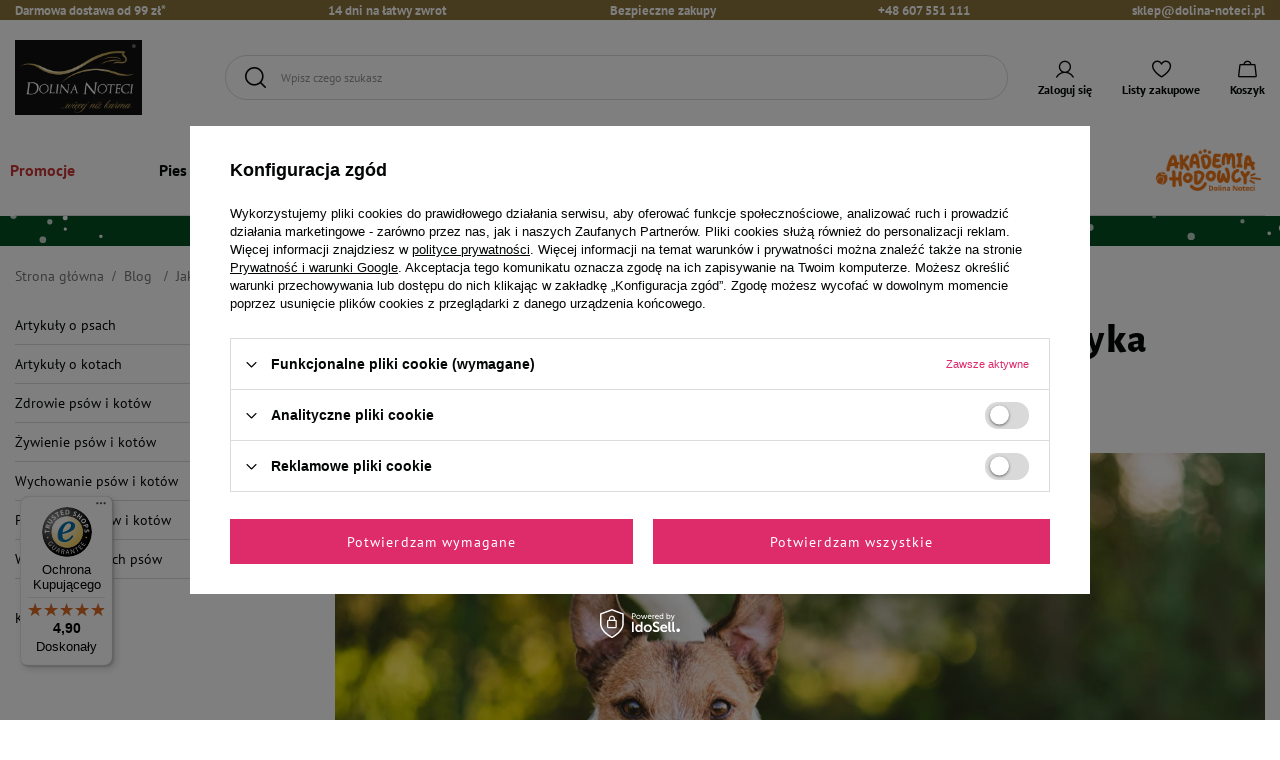

--- FILE ---
content_type: text/html; charset=utf-8
request_url: https://www.dolina-noteci.pl/Jak-wzmocnic-stawy-i-kosci-psow-Profilaktyka-chorob-stawow-blog-pol-1659612670.html
body_size: 22772
content:
<!DOCTYPE html>
<html lang="pl" class="--freeShipping --vat --gross " ><head><meta name="viewport" content="initial-scale = 1.0, maximum-scale = 5.0, width=device-width, viewport-fit=cover"/> <link rel="preload" crossorigin="anonymous" as="font" href="/gfx/custom/fontello-custom1.woff?v=5"><meta http-equiv="Content-Type" content="text/html; charset=utf-8"><meta http-equiv="X-UA-Compatible" content="IE=edge"><title>Jak wzmocnić stawy i kości psów? Profilaktyka chorób stawów – blog dolina-noteci.pl</title><meta name="description" content="Jak wzmocnić stawy i kości psów? Profilaktyka chorób stawów na blogu dolina-noteci.pl – sprawdź nasze porady i artykuły o psach i kotach!"><link rel="icon" href="/gfx/pol/favicon.ico"><meta name="theme-color" content="#DE2B6A"><meta name="msapplication-navbutton-color" content="#DE2B6A"><meta name="apple-mobile-web-app-status-bar-style" content="#DE2B6A"><link rel="preload stylesheet" as="style" href="/gfx/pol/style.css.gzip?r=1769610421"><script>var app_shop={urls:{prefix:'data="/gfx/'.replace('data="', '')+'pol/',graphql:'/graphql/v1/'},vars:{priceType:'gross',priceTypeVat:true,productDeliveryTimeAndAvailabilityWithBasket:false,geoipCountryCode:'US',currency:{id:'PLN',symbol:'zł',country:'pl',format:'###,##0.00',beforeValue:false,space:true,decimalSeparator:',',groupingSeparator:' '},language:{id:'pol',symbol:'pl',name:'Polski'},},txt:{priceTypeText:' brutto',},fn:{},fnrun:{},files:[],graphql:{}};const getCookieByName=(name)=>{const value=`; ${document.cookie}`;const parts = value.split(`; ${name}=`);if(parts.length === 2) return parts.pop().split(';').shift();return false;};if(getCookieByName('freeeshipping_clicked')){document.documentElement.classList.remove('--freeShipping');}if(getCookieByName('rabateCode_clicked')){document.documentElement.classList.remove('--rabateCode');}function hideClosedBars(){const closedBarsArray=JSON.parse(localStorage.getItem('closedBars'))||[];if(closedBarsArray.length){const styleElement=document.createElement('style');styleElement.textContent=`${closedBarsArray.map((el)=>`#${el}`).join(',')}{display:none !important;}`;document.head.appendChild(styleElement);}}hideClosedBars();</script><script src="/gfx/pol/shop.js.gzip?r=1769610421"></script><meta name="robots" content="index,follow"><meta name="rating" content="general"><meta name="Author" content="Dolina Noteci na bazie IdoSell (www.idosell.com/shop).">
<!-- Begin LoginOptions html -->

<style>
#client_new_social .service_item[data-name="service_Apple"]:before, 
#cookie_login_social_more .service_item[data-name="service_Apple"]:before,
.oscop_contact .oscop_login__service[data-service="Apple"]:before {
    display: block;
    height: 2.6rem;
    content: url('/gfx/standards/apple.svg?r=1743165583');
}
.oscop_contact .oscop_login__service[data-service="Apple"]:before {
    height: auto;
    transform: scale(0.8);
}
#client_new_social .service_item[data-name="service_Apple"]:has(img.service_icon):before,
#cookie_login_social_more .service_item[data-name="service_Apple"]:has(img.service_icon):before,
.oscop_contact .oscop_login__service[data-service="Apple"]:has(img.service_icon):before {
    display: none;
}
</style>

<!-- End LoginOptions html -->

<!-- Open Graph -->
<meta property="og:type" content="article"><meta property="og:url" content="https://www.dolina-noteci.pl/Jak-wzmocnic-stawy-i-kosci-psow-Profilaktyka-chorob-stawow-blog-pol-1659612670.html
"><meta property="og:title" content="Jak wzmocnić stawy i kości psów? Profilaktyka chorób stawów"><meta property="og:description" content="Choroby stawów u psów mogą pojawić się w każdym wieku, jednak w grupie ryzyka są zwierzęta starsze, z nadwagą, a także psy ras szybko rosnących. Dbanie o stawy to niezwykle ważny aspekt."><meta property="og:site_name" content="Dolina Noteci"><meta property="og:locale" content="pl_PL"><meta property="og:image" content="https://www.dolina-noteci.pl/data/include/img/news/1659612670.jpg"><meta property="og:image:width" content="1300"><meta property="og:image:height" content="928"><link rel="manifest" href="https://www.dolina-noteci.pl/data/include/pwa/1/manifest.json?t=3"><meta name="apple-mobile-web-app-capable" content="yes"><meta name="apple-mobile-web-app-status-bar-style" content="black"><meta name="apple-mobile-web-app-title" content="www.dolina-noteci.pl"><link rel="apple-touch-icon" href="/data/include/pwa/1/icon-128.png"><link rel="apple-touch-startup-image" href="/data/include/pwa/1/logo-512.png" /><meta name="msapplication-TileImage" content="/data/include/pwa/1/icon-144.png"><meta name="msapplication-TileColor" content="#2F3BA2"><meta name="msapplication-starturl" content="/"><script type="application/javascript">var _adblock = true;</script><script async src="/data/include/advertising.js"></script><script type="application/javascript">var statusPWA = {
                online: {
                    txt: "Połączono z internetem",
                    bg: "#5fa341"
                },
                offline: {
                    txt: "Brak połączenia z internetem",
                    bg: "#eb5467"
                }
            }</script><script async type="application/javascript" src="/ajax/js/pwa_online_bar.js?v=1&r=6"></script><script type="application/javascript" src="/ajax/js/webpush_subscription.js?v=1&r=4"></script><script type="application/javascript">WebPushHandler.publicKey = 'BO+puy74Zg6P6hJEIFKzfZLxxtyA1o4l/Ymu/Rr2Y2IO3LqG4T9IbQ60lXrocJ0lG199XJNEMZ0JF8JSV+cRjms=';WebPushHandler.version = '1';WebPushHandler.setPermissionValue();</script><script >
window.dataLayer = window.dataLayer || [];
window.gtag = function gtag() {
dataLayer.push(arguments);
}
gtag('consent', 'default', {
'ad_storage': 'denied',
'analytics_storage': 'denied',
'ad_personalization': 'denied',
'ad_user_data': 'denied',
'wait_for_update': 500
});

gtag('set', 'ads_data_redaction', true);
</script><script id="iaiscript_1" data-requirements="W10=" data-ga4_sel="ga4script">
window.iaiscript_1 = `<${'script'}  class='google_consent_mode_update'>
gtag('consent', 'update', {
'ad_storage': 'denied',
'analytics_storage': 'denied',
'ad_personalization': 'denied',
'ad_user_data': 'denied'
});
</${'script'}>`;
</script>
<!-- End Open Graph -->

<link rel="canonical" href="https://www.dolina-noteci.pl/Jak-wzmocnic-stawy-i-kosci-psow-Profilaktyka-chorob-stawow-blog-pol-1659612670.html" />

                <!-- Global site tag (gtag.js) -->
                <script  async src="https://www.googletagmanager.com/gtag/js?id=AW-683516266"></script>
                <script >
                    window.dataLayer = window.dataLayer || [];
                    window.gtag = function gtag(){dataLayer.push(arguments);}
                    gtag('js', new Date());
                    
                    gtag('config', 'AW-683516266', {"allow_enhanced_conversions":true});
gtag('config', 'AW-17433469566', {"allow_enhanced_conversions":true});
gtag('config', 'G-N4S5MPS257');

                </script>
                            <!-- Google Tag Manager -->
                    <script >(function(w,d,s,l,i){w[l]=w[l]||[];w[l].push({'gtm.start':
                    new Date().getTime(),event:'gtm.js'});var f=d.getElementsByTagName(s)[0],
                    j=d.createElement(s),dl=l!='dataLayer'?'&l='+l:'';j.async=true;j.src=
                    'https://www.googletagmanager.com/gtm.js?id='+i+dl;f.parentNode.insertBefore(j,f);
                    })(window,document,'script','dataLayer','GTM-WMNLKXG');</script>
            <!-- End Google Tag Manager -->
<!-- Begin additional html or js -->


<!--160|1|48-->
<script>/*
 * edrone JavaScript Library.
 * https://edrone.me/
 *
 * GPL licenses.
 * https://edrone.me/integration-license/
*/
(function(srcjs) {
    window._edrone = window._edrone || {};
    _edrone.app_id = "608795fb3e128";
    _edrone.version = "1.1.15";
    _edrone.platform = "iai";
    _edrone.action_type = "other";
    _edrone._old_init = _edrone.init


    fetch(window.location.origin + '/ajax/basket.php')
    .then(function(response) {
        return response.json();
    }).then(function(data) {
        if (data.basket.products.length != 0) {
            localStorage.setItem('iai_basket', JSON.stringify(data));
        }
        if (data.basket.user) {
            _edrone.email = data.basket.user.email ? data.basket.user.email : ''
            _edrone.first_name = data.basket.user.firstname ? data.basket.user.firstname : ''
            _edrone.last_name = data.basket.user.lastname ? data.basket.user.lastname : ''
        }
    });

    var doc = document.createElement('script');
    doc.type = 'text/javascript';
    doc.async = true;
    doc.src = ('https:' == document.location.protocol
        ? 'https:'
        : 'http:') + srcjs;
    var s = document.getElementsByTagName('script')[0];
    s.parentNode.insertBefore(doc, s);
})("//d3bo67muzbfgtl.cloudfront.net/edrone_2_0.js");

            </script>
<!--140|1|37-->
<meta name="facebook-domain-verification" content="09v1i2jxs6x5xg75533j9g2yapasyy" />
<!--146|1|42| modified: 2025-11-30 21:29:13-->
<style>
.navbar-nav > .nav-item:nth-child(1) > a{
    color: #c93636;
}
.navbar-nav > .nav-item:nth-child(9) > a{
    color: #c93636;
}
</style> 

<!-- End additional html or js -->
<script src="/inPost/inpostPay.js"></script><script src="https://izi.inpost.pl/inpostizi.js"></script></head><body>
<!-- Begin additional html or js -->


<!--183|1|58-->
<script defer src="https://platform.sensbot.ai/chatbot/loader/fb3dd250-a08e-484f-b56a-77e99383837a"></script>

<!-- End additional html or js -->
<div id="container" class="blog-item_page --bar_top --bar_bottom container max-width-1420"><header class=" commercial_banner"><script class="ajaxLoad">app_shop.vars.vat_registered="true";app_shop.vars.currency_format="###,##0.00";app_shop.vars.currency_before_value=false;app_shop.vars.currency_space=true;app_shop.vars.symbol="zł";app_shop.vars.id="PLN";app_shop.vars.baseurl="http://www.dolina-noteci.pl/";app_shop.vars.sslurl="https://www.dolina-noteci.pl/";app_shop.vars.curr_url="%2FJak-wzmocnic-stawy-i-kosci-psow-Profilaktyka-chorob-stawow-blog-pol-1659612670.html";var currency_decimal_separator=',';var currency_grouping_separator=' ';app_shop.vars.blacklist_extension=["exe","com","swf","js","php"];app_shop.vars.blacklist_mime=["application/javascript","application/octet-stream","message/http","text/javascript","application/x-deb","application/x-javascript","application/x-shockwave-flash","application/x-msdownload"];app_shop.urls.contact="/contact-pol.html";</script><div id="viewType" style="display:none"></div><div id="menu_skip" class="menu_skip"><a href="#layout" class="btn --outline --medium menu_skip__link --layout">Przejdź do zawartości strony</a><a href="#menu_categories" class="btn --outline --medium menu_skip__link --menu">Przejdź do kategorii</a></div><div class="bars__item bars__item__1" id="bar30" style="--background-color:#8a733d;--border-color:#000000;--font-color:#ffffff;"><div class="bars__wrapper"><div class="bars__content"> <div class="bars__item__content --top">
  <ul class="bars__list">
    <li class="bars__list__item">
      <span><a href="https://www.dolina-noteci.pl/Wysylka-cterms-pol-14.html">Darmowa dostawa od 99 zł*</a></span>
    </li>
    <li class="bars__list__item">
      <span>14 dni na łatwy zwrot</span>
    </li>
    <li class="bars__list__item">
      <span>Bezpieczne zakupy</span>
    </li>
    <li class="bars__list__item">
      <a href="tel:+48607551111">+48 607 551 111</a>
    </li>
    <li class="bars__list__item">
      <a href="mailto:sklep@dolina-noteci.pl">sklep@dolina-noteci.pl</a>
    </li>
  </ul>
</div></div></div></div><div class="bars__item bars__item__2" id="bar31" style="--background-color:#034f20;--border-color:#034f20;--font-color:#ffffff;"><div class="bars__wrapper"><div class="bars__content"> 
<div class="bars__item__content --bottom">
  <div class="bars__background"></div>
  <div class="bars__item__content__sub">
    <strong><a href="https://www.dolina-noteci.pl/firm-pol-1707313669-Dolina-Noteci-Premium-Edycja-Limitowana.html?counter=0"> Dolina Noteci Premium edycja limitowana w super cenach! Sprawdź &raquo;</a></strong>
  </div>
</div>
</div></div></div><div id="logo" class="d-flex align-items-center"><a href="https://www.dolina-noteci.pl/" target="_self"><picture><source media="(min-width:979px)" srcset="/data/gfx/mask/pol/logo_1_big.webp" widthset="380" heightset="224"></source><source media="(min-width:757px)" srcset="/data/gfx/mask/pol/1210850953.webp" widthset="380" heightset="224"></source><img src="/data/gfx/mask/pol/logo_1_small.webp" alt="dolina noteci - karmy dla zwierząt" width="126" height="74"></picture></a></div><form action="https://www.dolina-noteci.pl/search.php" method="get" id="menu_search" class="menu_search"><a href="#showSearchForm" class="menu_search__mobile"></a><div class="menu_search__block"><div class="menu_search__item --input"><input class="menu_search__input" type="text" name="text" autocomplete="off" placeholder="Wpisz czego szukasz"><button class="menu_search__submit" type="submit" aria-label="Szukaj"><span class="menu_search__label">Szukaj</span></button><span class="menu_search__close"></span></div><div class="menu_search__item --results search_result"></div></div></form><script>const userLogged = false;</script><div id="menu_settings" class="align-items-center justify-content-center justify-content-lg-end"><div id="menu_additional"><a class="account_link" href="https://www.dolina-noteci.pl/login.php"><span class="account_link_label">Zaloguj się</span></a><div class="shopping_list_top" data-empty="true"><a href="https://www.dolina-noteci.pl/pl/shoppinglist/" class="wishlist_link slt_link"><span class="wishlist_link_label">Listy zakupowe</span></a><div class="slt_lists"><ul class="slt_lists__nav"><li class="slt_lists__nav_item" data-list_skeleton="true" data-list_id="true" data-shared="true"><a class="slt_lists__nav_link" data-list_href="true"><span class="slt_lists__nav_name" data-list_name="true"></span><span class="slt_lists__count" data-list_count="true">0</span></a></li></ul><span class="slt_lists__empty">Dodaj do listy produkty, które lubisz i chcesz kupić później.</span></div></div></div></div><div class="shopping_list_top_mobile d-none" data-empty="true"><a href="https://www.dolina-noteci.pl/pl/shoppinglist/" class="sltm_link"></a></div><div class="sl_choose sl_dialog"><div class="sl_choose__wrapper sl_dialog__wrapper"><div class="sl_choose__item --top sl_dialog_close mb-2"><strong class="sl_choose__label">Zapisz na liście zakupowej</strong></div><div class="sl_choose__item --lists" data-empty="true"><div class="sl_choose__list f-group --radio m-0 d-md-flex align-items-md-center justify-content-md-between" data-list_skeleton="true" data-list_id="true" data-shared="true"><input type="radio" name="add" class="sl_choose__input f-control" id="slChooseRadioSelect" data-list_position="true"><label for="slChooseRadioSelect" class="sl_choose__group_label f-label py-4" data-list_position="true"><span class="sl_choose__sub d-flex align-items-center"><span class="sl_choose__name" data-list_name="true"></span><span class="sl_choose__count" data-list_count="true">0</span></span></label><button type="button" class="sl_choose__button --desktop btn --solid">Zapisz</button></div></div><div class="sl_choose__item --create sl_create mt-4"><a href="#new" class="sl_create__link  align-items-center">Stwórz nową listę zakupową</a><form class="sl_create__form align-items-center"><div class="sl_create__group f-group --small mb-0"><input type="text" class="sl_create__input f-control" required="required"><label class="sl_create__label f-label">Nazwa nowej listy</label></div><button type="submit" class="sl_create__button btn --solid ml-2 ml-md-3">Utwórz listę</button></form></div><div class="sl_choose__item --mobile mt-4 d-flex justify-content-center d-md-none"><button class="sl_choose__button --mobile btn --solid --large">Zapisz</button></div></div></div><div id="menu_basket" class="topBasket"><a class="topBasket__sub" href="/basketedit.php"><span class="badge badge-info"></span><strong class="topBasket__price" style="display: none;">0,00 zł</strong><span class="topBasket__label">Koszyk</span></a><div class="topBasket__details__container" style="display: none;"><div class="topBasket__details --label"><span class="topBasket__label">Twój koszyk</span><span class="topBasket__badge"></span></div><div id="free-shipping" class="free-shipping" data-shipping="99.00" data-shippingFormatted="99,00 zł" data-cost="0.00"><span class="progress_bar"><span class="progress_bar--backdrop"></span></span>Do darmowej dostawy brakuje<span class="shipping_value">99,00 zł</span></div><div class="topBasket__details --products"><div class="topBasket__block --products"></div></div><div class="topBasket__details --worth"><span class="topBasket__name --name">Razem</span><span id="worthCost" class="--cost"></span></div><div class="topBasket__details --shipping"><span class="topBasket__name --name">Koszt dostawy</span><span id="shipppingCost" class="--cost"></span></div><div class="topBasket__details --summary"><span class="topBasket__name --name">Do zapłaty</span><span id="summaryCost" class="--cost"></span></div><div class="topBasket__details --button"><a class="btn --solid --medium" href="https://www.dolina-noteci.pl/basketedit.php">
							Przejdź do koszyka
						</a></div></div><script>
						app_shop.vars.cache_html = true;
					</script></div><nav id="menu_categories" class="wide"><button type="button" class="navbar-toggler" aria-label="Menu mobilne"><i class="icon-reorder"></i></button><div class="navbar-collapse" id="menu_navbar"><ul class="navbar-nav mx-md-n2"><li class="nav-item" data-id="3318"><a  href="/pol_m_Promocje-3318.html" target="_self" class="nav-link" >Promocje</a><ul class="navbar-subnav"><li class="nav-item empty"><a  href="/pol_m_Promocje_Produkty-w-promocji-dla-psa-273.html" target="_self" class="nav-link" >Produkty w promocji dla psa</a></li><li class="nav-item empty"><a  href="/pol_m_Promocje_Produkty-w-promocji-dla-kota-272.html" target="_self" class="nav-link" >Produkty w promocji dla kota</a></li><li class="nav-item empty"><a  href="/pol_m_Promocje_Produkty-w-promocji-dla-konia-3343.html" target="_self" class="nav-link" >Produkty w promocji dla konia</a></li></ul></li><li class="nav-item" data-id="3298"><a  href="/pol_m_Pies-3298.html" target="_self" class="nav-link" >Pies</a><ul class="navbar-subnav"><li class="nav-item empty"><a  href="/pol_m_Pies_-Promocje-3319.html" target="_self" class="nav-link" >% Promocje</a></li><li class="nav-item empty"><a  href="/pol_m_Pies_Nowosci-dla-psa-269.html" target="_self" class="nav-link" >Nowości dla psa</a></li><li class="nav-item"><a  href="/pol_m_Pies_Karma-dla-psa-231.html" target="_self" class="nav-link" >Karma dla psa</a><ul class="navbar-subsubnav"><li class="nav-item"><a  href="/pol_m_Pies_Karma-dla-psa_Mokra-karma-233.html" target="_self" class="nav-link" >Mokra karma</a></li><li class="nav-item"><a  href="/pol_m_Pies_Karma-dla-psa_Sucha-karma-234.html" target="_self" class="nav-link" >Sucha karma</a></li><li class="nav-item"><a  href="/pol_m_Pies_Karma-dla-psa_Suszona-karma-695.html" target="_self" class="nav-link" >Suszona karma</a></li><li class="nav-item"><a  href="/pol_m_Pies_Karma-dla-psa_Superfood-280.html" target="_self" class="nav-link" >Superfood</a><ul class="navbar-subsubsubnav"><li class="nav-item"><a  href="/pol_m_Pies_Karma-dla-psa_Superfood_Dolina-Noteci-Superfood-285.html" target="_self" class="nav-link" >Dolina Noteci Superfood </a></li><li class="nav-item"><a  href="/pol_m_Pies_Karma-dla-psa_Superfood_Lugers-Superfood-286.html" target="_self" class="nav-link" >Luger’s Superfood</a></li></ul></li><li class="nav-item"><a  href="/pol_m_Pies_Karma-dla-psa_Karma-specjalistyczna-dla-psa-294.html" target="_self" class="nav-link" >Karma specjalistyczna dla psa</a><ul class="navbar-subsubsubnav"><li class="nav-item"><a  href="/pol_m_Pies_Karma-dla-psa_Karma-specjalistyczna-dla-psa_Karmy-funkcjonalne-243.html" target="_self" class="nav-link" >Karmy funkcjonalne</a></li><li class="nav-item"><a  href="/pol_m_Pies_Karma-dla-psa_Karma-specjalistyczna-dla-psa_Karmy-weterynaryjne-4Vets-Natural-297.html" target="_self" class="nav-link" >Karmy weterynaryjne 4Vets Natural</a></li><li class="nav-item"><a  href="/pol_m_Pies_Karma-dla-psa_Karma-specjalistyczna-dla-psa_Karmy-monobialkowe-242.html" target="_self" class="nav-link" >Karmy monobiałkowe</a></li></ul></li><li class="nav-item"><a  href="/pol_m_Pies_Karma-dla-psa_Karmy-bezzbozowe-279.html" target="_self" class="nav-link" >Karmy bezzbożowe</a></li><li class="nav-item"><a  href="/pol_m_Pies_Karma-dla-psa_Karma-dla-psa-junior-238.html" target="_self" class="nav-link" >Karma dla psa junior</a></li><li class="nav-item"><a  href="/pol_m_Pies_Karma-dla-psa_Karma-dla-psa-senior-239.html" target="_self" class="nav-link" >Karma dla psa senior</a></li></ul></li><li class="nav-item"><a  href="/pol_m_Pies_Przysmaki-336.html" target="_self" class="nav-link" >Przysmaki</a><ul class="navbar-subsubnav"><li class="nav-item"><a  href="/pol_m_Pies_Przysmaki_Ciastka-3060.html" target="_self" class="nav-link" >Ciastka</a></li><li class="nav-item"><a  href="/pol_m_Pies_Przysmaki_Gryzaki-3059.html" target="_self" class="nav-link" >Gryzaki</a></li><li class="nav-item"><a  href="/pol_m_Pies_Przysmaki_Treningowe-1397.html" target="_self" class="nav-link" >Treningowe</a></li><li class="nav-item"><a  href="/pol_m_Pies_Przysmaki_Wspomagajace-zdrowie-1396.html" target="_self" class="nav-link" >Wspomagające zdrowie</a></li></ul></li><li class="nav-item"><a  href="/pol_m_Pies_Zestawy-3301.html" target="_self" class="nav-link" >Zestawy</a><ul class="navbar-subsubnav"><li class="nav-item"><a  href="/pol_m_Pies_Zestawy_Zestawy-karm-277.html" target="_self" class="nav-link" >Zestawy karm</a></li><li class="nav-item"><a  href="/pol_m_Pies_Zestawy_Mixy-karm-506.html" target="_self" class="nav-link" >Mixy karm</a></li><li class="nav-item"><a  href="/pol_m_Pies_Zestawy_Zestawy-spacerowe-3748.html" target="_self" class="nav-link" >Zestawy spacerowe</a></li><li class="nav-item"><a  href="/pol_m_Pies_Zestawy_Zestawy-prezentowe-1420.html" target="_self" class="nav-link" >Zestawy prezentowe</a></li><li class="nav-item"><a  href="/pol_m_Pies_Zestawy_Zestawy-na-tydzien-1278.html" target="_self" class="nav-link" >Zestawy na tydzień</a></li><li class="nav-item"><a  href="/pol_m_Pies_Zestawy_Zestawy-na-miesiac-1279.html" target="_self" class="nav-link" >Zestawy na miesiąc</a></li></ul></li><li class="nav-item"><a  href="/pol_m_Pies_Zabawki-3302.html" target="_self" class="nav-link" >Zabawki</a><ul class="navbar-subsubnav"><li class="nav-item"><a  href="/pol_m_Pies_Zabawki_Do-szarpania-1440.html" target="_self" class="nav-link" >Do szarpania</a></li><li class="nav-item"><a  href="/pol_m_Pies_Zabawki_Do-gryzienia-1441.html" target="_self" class="nav-link" >Do gryzienia</a></li><li class="nav-item"><a  href="/pol_m_Pies_Zabawki_Z-piszczalka-1443.html" target="_self" class="nav-link" >Z piszczałką</a></li><li class="nav-item"><a  href="/pol_m_Pies_Zabawki_Maskotki-i-pluszaki-1444.html" target="_self" class="nav-link" >Maskotki i pluszaki</a></li><li class="nav-item"><a  href="/pol_m_Pies_Zabawki_Pilki-1445.html" target="_self" class="nav-link" >Piłki</a></li><li class="nav-item"><a  href="/pol_m_Pies_Zabawki_Interaktywne-3649.html" target="_self" class="nav-link" >Interaktywne</a></li></ul></li><li class="nav-item"><a  href="/pol_m_Pies_Pielegnacja-i-higiena-3303.html" target="_self" class="nav-link" >Pięlęgnacja i higiena</a><ul class="navbar-subsubnav"><li class="nav-item"><a  href="/pol_m_Pies_Pielegnacja-i-higiena_Pielegnacja-skory-i-siersci-3305.html" target="_self" class="nav-link" >Pięlęgnacja skóry i sierści</a><ul class="navbar-subsubsubnav"><li class="nav-item"><a  href="/pol_m_Pies_Pielegnacja-i-higiena_Pielegnacja-skory-i-siersci_Szampony-i-odzywki-1466.html" target="_self" class="nav-link" >Szampony i odżywki</a></li><li class="nav-item"><a  href="/pol_m_Pies_Pielegnacja-i-higiena_Pielegnacja-skory-i-siersci_Szczotki-i-grzebienie-1375.html" target="_self" class="nav-link" >Szczotki i grzebienie</a></li><li class="nav-item"><a  href="/pol_m_Pies_Pielegnacja-i-higiena_Pielegnacja-skory-i-siersci_Srodki-pielegnacyjne-1837.html" target="_self" class="nav-link" >Środki pielęgnacyjne</a></li><li class="nav-item"><a  href="/pol_m_Pies_Pielegnacja-i-higiena_Pielegnacja-skory-i-siersci_Perfumy-1839.html" target="_self" class="nav-link" >Perfumy</a></li></ul></li><li class="nav-item"><a  href="/pol_m_Pies_Pielegnacja-i-higiena_Pielegnacja-oczu-uszu-i-zebow-1376.html" target="_self" class="nav-link" >Pielęgnacja oczu, uszu i zębów</a></li><li class="nav-item"><a  href="/pol_m_Pies_Pielegnacja-i-higiena_Majtki-na-cieczke-7043.html" target="_self" class="nav-link" >Majtki na cieczkę</a></li></ul></li><li class="nav-item"><a  href="/pol_m_Pies_Zdrowie-1306.html" target="_self" class="nav-link" >Zdrowie</a><ul class="navbar-subsubnav"><li class="nav-item"><a  href="/pol_m_Pies_Zdrowie_Pchly-kleszcze-odrobaczanie-1308.html" target="_self" class="nav-link" >Pchły, kleszcze, odrobaczanie</a></li><li class="nav-item"><a  href="/pol_m_Pies_Zdrowie_Leki-witaminy-i-suplementy-1310.html" target="_self" class="nav-link" >Leki, witaminy i suplementy</a></li><li class="nav-item"><a  href="/pol_m_Pies_Zdrowie_Testy-diagnostyczne-6716.html" target="_self" class="nav-link" >Testy diagnostyczne</a></li></ul></li><li class="nav-item"><a  href="/pol_m_Pies_Akcesoria-3304.html" target="_self" class="nav-link" >Akcesoria</a><ul class="navbar-subsubnav"><li class="nav-item"><a  href="/pol_m_Pies_Akcesoria_Miski-1341.html" target="_self" class="nav-link" >Miski</a></li><li class="nav-item"><a  href="/pol_m_Pies_Akcesoria_Obroze-1380.html" target="_self" class="nav-link" >Obroże</a></li><li class="nav-item"><a  href="/pol_m_Pies_Akcesoria_Szelki-1338.html" target="_self" class="nav-link" >Szelki</a></li><li class="nav-item"><a  href="/pol_m_Pies_Akcesoria_Smycze-1339.html" target="_self" class="nav-link" >Smycze</a></li><li class="nav-item"><a  href="/pol_m_Pies_Akcesoria_Ubrania-2964.html" target="_self" class="nav-link" >Ubrania</a></li><li class="nav-item"><a  href="/pol_m_Pies_Akcesoria_Identyfikatory-i-adresowki-1401.html" target="_self" class="nav-link" >Identyfikatory i adresówki</a></li><li class="nav-item"><a  href="/pol_m_Pies_Akcesoria_Domki-legowiska-i-koce-1340.html" target="_self" class="nav-link" >Domki, legowiska i koce</a></li><li class="nav-item"><a  href="/pol_m_Pies_Akcesoria_Transportery-i-foteliki-samochodowe-3745.html" target="_self" class="nav-link" >Transportery i foteliki samochodowe</a></li><li class="nav-item"><a  href="/pol_m_Pies_Akcesoria_Srodki-czystosci-1381.html" target="_self" class="nav-link" >Środki czystości</a></li></ul></li><li class="nav-item"><a  href="/pol_m_Pies_Nasze-marki-3299.html" target="_self" class="nav-link" >Nasze marki</a><ul class="navbar-subsubnav"><li class="nav-item"><a  href="/pol_m_Pies_Nasze-marki_Dolina-Noteci-235.html" target="_self" class="nav-link" >Dolina Noteci</a></li><li class="nav-item"><a  href="/pol_m_Pies_Nasze-marki_Dolina-8258.html" target="_self" class="nav-link" >Dolina</a></li><li class="nav-item"><a  href="/pol_m_Pies_Nasze-marki_Piper-236.html" target="_self" class="nav-link" >Piper</a></li><li class="nav-item"><a  href="/pol_m_Pies_Nasze-marki_Rafi-281.html" target="_self" class="nav-link" >Rafi</a></li><li class="nav-item"><a  href="/pol_m_Pies_Nasze-marki_Lugers-1324.html" target="_self" class="nav-link" >Luger's</a></li><li class="nav-item"><a  href="/pol_m_Pies_Nasze-marki_Natural-Taste-323.html" target="_self" class="nav-link" >Natural Taste</a></li><li class="nav-item"><a  href="/pol_m_Pies_Nasze-marki_4Vets-Natural-3316.html" target="_self" class="nav-link" >4Vets Natural</a></li></ul></li></ul></li><li class="nav-item" data-id="3307"><a  href="/pol_m_Kot-3307.html" target="_self" class="nav-link" >Kot</a><ul class="navbar-subnav"><li class="nav-item empty"><a  href="/pol_m_Kot_-Promocje-3320.html" target="_self" class="nav-link" >% Promocje</a></li><li class="nav-item empty"><a  href="/pol_m_Kot_Nowosci-dla-kota-270.html" target="_self" class="nav-link" >Nowości dla kota</a></li><li class="nav-item"><a  href="/pol_m_Kot_Karma-dla-kota-244.html" target="_self" class="nav-link" >Karma dla kota</a><ul class="navbar-subsubnav"><li class="nav-item"><a  href="/pol_m_Kot_Karma-dla-kota_Mokra-karma-245.html" target="_self" class="nav-link" >Mokra karma</a></li><li class="nav-item"><a  href="/pol_m_Kot_Karma-dla-kota_Sucha-karma-246.html" target="_self" class="nav-link" >Sucha karma</a></li><li class="nav-item"><a  href="/pol_m_Kot_Karma-dla-kota_Suszona-karma-1298.html" target="_self" class="nav-link" >Suszona karma</a></li><li class="nav-item"><a  href="/pol_m_Kot_Karma-dla-kota_Superfood-288.html" target="_self" class="nav-link" >Superfood</a><ul class="navbar-subsubsubnav"><li class="nav-item"><a  href="/pol_m_Kot_Karma-dla-kota_Superfood_Dolina-Noteci-Superfood-289.html" target="_self" class="nav-link" >Dolina Noteci Superfood</a></li><li class="nav-item"><a  href="/pol_m_Kot_Karma-dla-kota_Superfood_Lugers-Superfood-251.html" target="_self" class="nav-link" >Luger’s Superfood</a></li></ul></li><li class="nav-item"><a  href="/pol_m_Kot_Karma-dla-kota_Karmy-specjalistyczne-295.html" target="_self" class="nav-link" >Karmy specjalistyczne</a><ul class="navbar-subsubsubnav"><li class="nav-item"><a  href="/pol_m_Kot_Karma-dla-kota_Karmy-specjalistyczne_Karma-dla-kotow-po-sterylizacji-254.html" target="_self" class="nav-link" >Karma dla kotów po sterylizacji</a></li></ul></li><li class="nav-item"><a  href="/pol_m_Kot_Karma-dla-kota_Karmy-bezzbozowe-255.html" target="_self" class="nav-link" >Karmy bezzbożowe</a></li></ul></li><li class="nav-item empty"><a  href="/pol_m_Kot_Przysmaki-247.html" target="_self" class="nav-link" >Przysmaki</a></li><li class="nav-item"><a  href="/pol_m_Kot_Zestawy-3317.html" target="_self" class="nav-link" >Zestawy</a><ul class="navbar-subsubnav"><li class="nav-item"><a  href="/pol_m_Kot_Zestawy_Zestawy-karm-260.html" target="_self" class="nav-link" >Zestawy karm</a></li><li class="nav-item"><a  href="/pol_m_Kot_Zestawy_Zestawy-prezentowe-1422.html" target="_self" class="nav-link" >Zestawy prezentowe</a></li></ul></li><li class="nav-item"><a  href="/pol_m_Kot_Zabawki-283.html" target="_self" class="nav-link" >Zabawki</a><ul class="navbar-subsubnav"><li class="nav-item"><a  href="/pol_m_Kot_Zabawki_Z-kocimietka-1859.html" target="_self" class="nav-link" >Z kocimiętką</a></li><li class="nav-item"><a  href="/pol_m_Kot_Zabawki_Wedki-1860.html" target="_self" class="nav-link" >Wędki</a></li><li class="nav-item"><a  href="/pol_m_Kot_Zabawki_Pilki-1861.html" target="_self" class="nav-link" >Piłki</a></li><li class="nav-item"><a  href="/pol_m_Kot_Zabawki_Myszki-1862.html" target="_self" class="nav-link" >Myszki</a></li><li class="nav-item"><a  href="/pol_m_Kot_Zabawki_Interaktywne-3650.html" target="_self" class="nav-link" >Interaktywne</a></li></ul></li><li class="nav-item"><a  href="/pol_m_Kot_Pielegnacja-i-higiena-3310.html" target="_self" class="nav-link" >Pielęgnacja i higiena</a><ul class="navbar-subsubnav"><li class="nav-item"><a  href="/pol_m_Kot_Pielegnacja-i-higiena_Zwirki-i-akcesoria-1841.html" target="_self" class="nav-link" >Żwirki i akcesoria</a></li><li class="nav-item"><a  href="/pol_m_Kot_Pielegnacja-i-higiena_Pielegnacja-skory-i-siersci-3311.html" target="_self" class="nav-link" >Pielęgnacja skóry i sierści</a><ul class="navbar-subsubsubnav"><li class="nav-item"><a  href="/pol_m_Kot_Pielegnacja-i-higiena_Pielegnacja-skory-i-siersci_Szampony-i-odzywki-1467.html" target="_self" class="nav-link" >Szampony i odżywki</a></li><li class="nav-item"><a  href="/pol_m_Kot_Pielegnacja-i-higiena_Pielegnacja-skory-i-siersci_Szczotki-i-grzebienie-1378.html" target="_self" class="nav-link" >Szczotki i grzebienie</a></li><li class="nav-item"><a  href="/pol_m_Kot_Pielegnacja-i-higiena_Pielegnacja-skory-i-siersci_Srodki-pielegnacyjne-1838.html" target="_self" class="nav-link" >Środki pielęgnacyjne</a></li></ul></li><li class="nav-item"><a  href="/pol_m_Kot_Pielegnacja-i-higiena_Pielegnacja-oczu-uszu-i-zebow-1379.html" target="_self" class="nav-link" >Pielęgnacja oczu, uszu i zębów</a></li></ul></li><li class="nav-item"><a  href="/pol_m_Kot_Zdrowie-1307.html" target="_self" class="nav-link" >Zdrowie</a><ul class="navbar-subsubnav"><li class="nav-item"><a  href="/pol_m_Kot_Zdrowie_Pchly-kleszcze-odrobaczanie-1311.html" target="_self" class="nav-link" >Pchły, kleszcze, odrobaczanie</a></li><li class="nav-item"><a  href="/pol_m_Kot_Zdrowie_Leki-witaminy-i-suplementy-1313.html" target="_self" class="nav-link" >Leki, witaminy i suplementy</a></li><li class="nav-item"><a  href="/pol_m_Kot_Zdrowie_Testy-diagnostyczne-6717.html" target="_self" class="nav-link" >Testy diagnostyczne</a></li></ul></li><li class="nav-item"><a  href="/pol_m_Kot_Akcesoria-3312.html" target="_self" class="nav-link" >Akcesoria</a><ul class="navbar-subsubnav"><li class="nav-item"><a  href="/pol_m_Kot_Akcesoria_Miski-1384.html" target="_self" class="nav-link" >Miski</a></li><li class="nav-item"><a  href="/pol_m_Kot_Akcesoria_Identyfikatory-i-adresowki-1402.html" target="_self" class="nav-link" >Identyfikatory i adresówki</a></li><li class="nav-item"><a  href="/pol_m_Kot_Akcesoria_Domki-i-drapaki-2953.html" target="_self" class="nav-link" >Domki i drapaki</a></li><li class="nav-item"><a  href="/pol_m_Kot_Akcesoria_Srodki-czystosci-1385.html" target="_self" class="nav-link" >Środki czystości</a></li></ul></li><li class="nav-item"><a  href="/pol_m_Kot_Nasze-marki-3309.html" target="_self" class="nav-link" >Nasze marki</a><ul class="navbar-subsubnav"><li class="nav-item"><a  href="/pol_m_Kot_Nasze-marki_Dolina-Noteci-248.html" target="_self" class="nav-link" >Dolina Noteci</a></li><li class="nav-item"><a  href="/pol_m_Kot_Nasze-marki_Piper-249.html" target="_self" class="nav-link" >Piper</a></li><li class="nav-item"><a  href="/pol_m_Kot_Nasze-marki_Rafi-296.html" target="_self" class="nav-link" >Rafi</a></li><li class="nav-item"><a  href="/pol_m_Kot_Nasze-marki_Lugers-3314.html" target="_self" class="nav-link" >Luger's</a></li><li class="nav-item"><a  href="/pol_m_Kot_Nasze-marki_Natural-Taste-250.html" target="_self" class="nav-link" >Natural Taste</a></li><li class="nav-item"><a  href="/pol_m_Kot_Nasze-marki_4Vets-Natural-3315.html" target="_self" class="nav-link" >4Vets Natural</a></li></ul></li></ul></li><li class="nav-item" data-id="1833"><a  href="/pol_m_Konie-1833.html" target="_self" class="nav-link" >Konie</a><ul class="navbar-subnav"><li class="nav-item empty"><a  href="/pol_m_Konie_Przysmaki-1835.html" target="_self" class="nav-link" >Przysmaki</a></li><li class="nav-item empty"><a  href="/pol_m_Konie_Witaminy-i-suplementy-1834.html" target="_self" class="nav-link" >Witaminy i suplementy</a></li><li class="nav-item empty"><a  href="/pol_m_Konie_Pielegnacja-1836.html" target="_self" class="nav-link" >Pielęgnacja</a></li></ul></li><li class="nav-item" data-id="1842"><a  href="/pol_m_Gryzonie-i-kroliki-1842.html" target="_self" class="nav-link" >Gryzonie i króliki</a><ul class="navbar-subnav"><li class="nav-item empty"><a  href="/pol_m_Gryzonie-i-kroliki_Pokarm-i-przysmaki-1843.html" target="_self" class="nav-link" >Pokarm i przysmaki</a></li><li class="nav-item empty"><a  href="/pol_m_Gryzonie-i-kroliki_Wyposazenie-klatki-i-akcesoria-1844.html" target="_self" class="nav-link" >Wyposażenie klatki i akcesoria</a></li></ul></li><li class="nav-item" data-id="1847"><a  href="/pol_m_Ptaki-1847.html" target="_self" class="nav-link" >Ptaki</a><ul class="navbar-subnav"><li class="nav-item empty"><a  href="/pol_m_Ptaki_Karma-i-witaminy-1848.html" target="_self" class="nav-link" >Karma i witaminy</a></li><li class="nav-item empty"><a  href="/pol_m_Ptaki_Akcesoria-1850.html" target="_self" class="nav-link" >Akcesoria</a></li></ul></li><li class="nav-item" data-id="1853"><a  href="/pol_m_Akwarystyka-1853.html" target="_self" class="nav-link" >Akwarystyka</a><ul class="navbar-subnav"><li class="nav-item empty"><a  href="/pol_m_Akwarystyka_Akcesoria-do-akwarium-1855.html" target="_self" class="nav-link" >Akcesoria do akwarium</a></li></ul></li><li class="nav-item" data-id="261"><a  href="/pol_m_Dla-Ciebie-261.html" target="_self" class="nav-link" >Dla Ciebie</a><ul class="navbar-subnav"><li class="nav-item empty"><a  href="/pol_m_Dla-Ciebie_Gadzety-263.html" target="_self" class="nav-link" >Gadżety</a></li></ul></li><li class="nav-item" data-id="3058"><a  href="https://akademiahodowcy.pl/" target="_blank" rel="nofollow" class="nav-link nav-gfx" ><img alt="Akademia Hodowcy" class="lvl1-img" src="/data/gfx/pol/navigation/1_1_i_3058.png"><span class="gfx_lvl_1 d-none">Akademia Hodowcy</span></a></li></ul></div></nav></header><div id="layout" class="row clearfix"><div class="breadcrumbs_wrapper"></div><aside class="col-3 col-xl-2"><section class="shopping_list_menu"><div class="shopping_list_menu__block --lists slm_lists" data-empty="true"><span class="slm_lists__label">Listy zakupowe</span><ul class="slm_lists__nav"><li class="slm_lists__nav_item" data-list_skeleton="true" data-list_id="true" data-shared="true"><a class="slm_lists__nav_link" data-list_href="true"><span class="slm_lists__nav_name" data-list_name="true"></span><span class="slm_lists__count" data-list_count="true">0</span></a></li><li class="slm_lists__nav_header"><span class="slm_lists__label">Listy zakupowe</span></li><li class="slm_lists__nav_item --empty"><a class="slm_lists__nav_link --empty" href="https://www.dolina-noteci.pl/pl/shoppinglist/"><span class="slm_lists__nav_name" data-list_name="true">Lista zakupowa</span><span class="slm_lists__count" data-list_count="true">0</span></a></li></ul><a href="#manage" class="slm_lists__manage d-none align-items-center d-md-flex">Zarządzaj listami</a></div><div class="shopping_list_menu__block --bought slm_bought"><a class="slm_bought__link d-flex" href="https://www.dolina-noteci.pl/products-bought.php">
				Lista dotychczas zamówionych produktów
			</a></div><div class="shopping_list_menu__block --info slm_info"><strong class="slm_info__label d-block mb-3">Jak działa lista zakupowa?</strong><ul class="slm_info__list"><li class="slm_info__list_item d-flex mb-3">
					Po zalogowaniu możesz umieścić i przechowywać na liście zakupowej dowolną liczbę produktów nieskończenie długo.
				</li><li class="slm_info__list_item d-flex mb-3">
					Dodanie produktu do listy zakupowej nie oznacza automatycznie jego rezerwacji.
				</li><li class="slm_info__list_item d-flex mb-3">
					Dla niezalogowanych klientów lista zakupowa przechowywana jest do momentu wygaśnięcia sesji (około 24h).
				</li></ul></div></section><div id="mobileCategories" class="mobileCategories"><div class="mobileCategories__item --menu"><a class="mobileCategories__link --active" href="#" data-ids="#menu_search,.shopping_list_menu,#menu_search,#menu_navbar,#menu_navbar3, #menu_blog">
                            Menu
                        </a></div><div class="mobileCategories__item --account"><a class="mobileCategories__link" href="#" data-ids="#menu_contact,#login_menu_block">
                            Konto
                        </a></div></div><div class="setMobileGrid" data-item="#menu_navbar"></div><div class="setMobileGrid" data-item="#menu_navbar3" data-ismenu1="true"></div><div class="setMobileGrid" data-item="#menu_blog"></div><div class="login_menu_block d-lg-none" id="login_menu_block"><a class="sign_in_link" href="/login.php" title=""><i class="icon-user"></i><span>Zaloguj się</span></a><a class="registration_link" href="/client-new.php?register" title=""><i class="icon-lock"></i><span>Zarejestruj się</span></a><a class="order_status_link" href="/order-open.php" title=""><i class="icon-globe"></i><span>Sprawdź status zamówienia</span></a></div><div class="setMobileGrid" data-item="#menu_contact"></div><div class="setMobileGrid" data-item="#menu_settings"></div><div class="setMobileGrid" data-item="#Filters"></div><div id="menu_blog"><div id="menu_blog_categories" class="menu_blog_box"><ul><li><a href="/Artykuly-o-psach-bloglist-pol-4.html">Artykuły o psach</a></li><li><a href="/Artykuly-o-kotach-bloglist-pol-1.html">Artykuły o kotach</a></li><li><a href="/Zdrowie-psow-i-kotow-bloglist-pol-2.html">Zdrowie psów i kotów</a></li><li><a href="/Zywienie-psow-i-kotow-bloglist-pol-5.html">Żywienie psów i kotów</a></li><li><a href="/Wychowanie-psow-i-kotow-bloglist-pol-6.html">Wychowanie psów i kotów</a></li><li><a href="/Pielegnacja-psow-i-kotow-bloglist-pol-7.html">Pielęgnacja psów i kotów</a></li><li><a href="/Wszystko-o-rasach-psow-bloglist-pol-20.html">Wszystko o rasach psów</a></li></ul></div><div id="menu_blog_bydates" class="menu_blog_box"><a class="menu_categories_label" href="/blog-list.php" title="Archiwum">
                            Archiwum
                        </a><ul><li><a href="/2025_0-blogbydate-pol.html" title="2025">2025</a><ul><li><a href="/2025_12-blogbydate-pol.html" title="Grudzień 2025">
                                                                Grudzień
                                                            </a></li><li><a href="/2025_11-blogbydate-pol.html" title="Listopad 2025">
                                                                Listopad
                                                            </a></li><li><a href="/2025_10-blogbydate-pol.html" title="Październik 2025">
                                                                Październik
                                                            </a></li><li><a href="/2025_09-blogbydate-pol.html" title="Wrzesień 2025">
                                                                Wrzesień
                                                            </a></li><li><a href="/2025_08-blogbydate-pol.html" title="Sierpień 2025">
                                                                Sierpień
                                                            </a></li><li><a href="/2025_07-blogbydate-pol.html" title="Lipiec 2025">
                                                                Lipiec
                                                            </a></li><li><a href="/2025_06-blogbydate-pol.html" title="Czerwiec 2025">
                                                                Czerwiec
                                                            </a></li><li><a href="/2025_05-blogbydate-pol.html" title="Maj 2025">
                                                                Maj
                                                            </a></li><li><a href="/2025_04-blogbydate-pol.html" title="Kwiecień 2025">
                                                                Kwiecień
                                                            </a></li><li><a href="/2025_03-blogbydate-pol.html" title="Marzec 2025">
                                                                Marzec
                                                            </a></li><li><a href="/2025_02-blogbydate-pol.html" title="Luty 2025">
                                                                Luty
                                                            </a></li></ul></li><li><a href="/2024_0-blogbydate-pol.html" title="2024">2024</a><ul><li><a href="/2024_12-blogbydate-pol.html" title="Grudzień 2024">
                                                                Grudzień
                                                            </a></li><li><a href="/2024_11-blogbydate-pol.html" title="Listopad 2024">
                                                                Listopad
                                                            </a></li><li><a href="/2024_09-blogbydate-pol.html" title="Wrzesień 2024">
                                                                Wrzesień
                                                            </a></li><li><a href="/2024_08-blogbydate-pol.html" title="Sierpień 2024">
                                                                Sierpień
                                                            </a></li><li><a href="/2024_07-blogbydate-pol.html" title="Lipiec 2024">
                                                                Lipiec
                                                            </a></li><li><a href="/2024_06-blogbydate-pol.html" title="Czerwiec 2024">
                                                                Czerwiec
                                                            </a></li><li><a href="/2024_05-blogbydate-pol.html" title="Maj 2024">
                                                                Maj
                                                            </a></li><li><a href="/2024_04-blogbydate-pol.html" title="Kwiecień 2024">
                                                                Kwiecień
                                                            </a></li><li><a href="/2024_03-blogbydate-pol.html" title="Marzec 2024">
                                                                Marzec
                                                            </a></li><li><a href="/2024_02-blogbydate-pol.html" title="Luty 2024">
                                                                Luty
                                                            </a></li><li><a href="/2024_01-blogbydate-pol.html" title="Styczeń 2024">
                                                                Styczeń
                                                            </a></li></ul></li><li><a href="/2023_0-blogbydate-pol.html" title="2023">2023</a><ul><li><a href="/2023_11-blogbydate-pol.html" title="Listopad 2023">
                                                                Listopad
                                                            </a></li><li><a href="/2023_09-blogbydate-pol.html" title="Wrzesień 2023">
                                                                Wrzesień
                                                            </a></li><li><a href="/2023_08-blogbydate-pol.html" title="Sierpień 2023">
                                                                Sierpień
                                                            </a></li><li><a href="/2023_07-blogbydate-pol.html" title="Lipiec 2023">
                                                                Lipiec
                                                            </a></li><li><a href="/2023_05-blogbydate-pol.html" title="Maj 2023">
                                                                Maj
                                                            </a></li><li><a href="/2023_04-blogbydate-pol.html" title="Kwiecień 2023">
                                                                Kwiecień
                                                            </a></li><li><a href="/2023_03-blogbydate-pol.html" title="Marzec 2023">
                                                                Marzec
                                                            </a></li><li><a href="/2023_02-blogbydate-pol.html" title="Luty 2023">
                                                                Luty
                                                            </a></li><li><a href="/2023_01-blogbydate-pol.html" title="Styczeń 2023">
                                                                Styczeń
                                                            </a></li></ul></li><li class="active"><a href="/2022_0-blogbydate-pol.html" title="2022">2022</a><ul><li><a href="/2022_12-blogbydate-pol.html" title="Grudzień 2022">
                                                                Grudzień
                                                            </a></li><li><a href="/2022_11-blogbydate-pol.html" title="Listopad 2022">
                                                                Listopad
                                                            </a></li><li><a href="/2022_10-blogbydate-pol.html" title="Październik 2022">
                                                                Październik
                                                            </a></li><li><a href="/2022_09-blogbydate-pol.html" title="Wrzesień 2022">
                                                                Wrzesień
                                                            </a></li><li class="active"><a href="/2022_08-blogbydate-pol.html" title="Sierpień 2022">
                                                                Sierpień
                                                            </a></li><li><a href="/2022_07-blogbydate-pol.html" title="Lipiec 2022">
                                                                Lipiec
                                                            </a></li><li><a href="/2022_06-blogbydate-pol.html" title="Czerwiec 2022">
                                                                Czerwiec
                                                            </a></li><li><a href="/2022_05-blogbydate-pol.html" title="Maj 2022">
                                                                Maj
                                                            </a></li><li><a href="/2022_04-blogbydate-pol.html" title="Kwiecień 2022">
                                                                Kwiecień
                                                            </a></li><li><a href="/2022_03-blogbydate-pol.html" title="Marzec 2022">
                                                                Marzec
                                                            </a></li><li><a href="/2022_02-blogbydate-pol.html" title="Luty 2022">
                                                                Luty
                                                            </a></li><li><a href="/2022_01-blogbydate-pol.html" title="Styczeń 2022">
                                                                Styczeń
                                                            </a></li></ul></li><li><a href="/2021_0-blogbydate-pol.html" title="2021">2021</a><ul><li><a href="/2021_12-blogbydate-pol.html" title="Grudzień 2021">
                                                                Grudzień
                                                            </a></li><li><a href="/2021_11-blogbydate-pol.html" title="Listopad 2021">
                                                                Listopad
                                                            </a></li><li><a href="/2021_09-blogbydate-pol.html" title="Wrzesień 2021">
                                                                Wrzesień
                                                            </a></li><li><a href="/2021_08-blogbydate-pol.html" title="Sierpień 2021">
                                                                Sierpień
                                                            </a></li><li><a href="/2021_07-blogbydate-pol.html" title="Lipiec 2021">
                                                                Lipiec
                                                            </a></li><li><a href="/2021_06-blogbydate-pol.html" title="Czerwiec 2021">
                                                                Czerwiec
                                                            </a></li><li><a href="/2021_05-blogbydate-pol.html" title="Maj 2021">
                                                                Maj
                                                            </a></li><li><a href="/2021_04-blogbydate-pol.html" title="Kwiecień 2021">
                                                                Kwiecień
                                                            </a></li><li><a href="/2021_03-blogbydate-pol.html" title="Marzec 2021">
                                                                Marzec
                                                            </a></li><li><a href="/2021_02-blogbydate-pol.html" title="Luty 2021">
                                                                Luty
                                                            </a></li><li><a href="/2021_01-blogbydate-pol.html" title="Styczeń 2021">
                                                                Styczeń
                                                            </a></li></ul></li><li><a href="/2020_0-blogbydate-pol.html" title="2020">2020</a><ul><li><a href="/2020_12-blogbydate-pol.html" title="Grudzień 2020">
                                                                Grudzień
                                                            </a></li><li><a href="/2020_11-blogbydate-pol.html" title="Listopad 2020">
                                                                Listopad
                                                            </a></li><li><a href="/2020_10-blogbydate-pol.html" title="Październik 2020">
                                                                Październik
                                                            </a></li><li><a href="/2020_09-blogbydate-pol.html" title="Wrzesień 2020">
                                                                Wrzesień
                                                            </a></li><li><a href="/2020_08-blogbydate-pol.html" title="Sierpień 2020">
                                                                Sierpień
                                                            </a></li><li><a href="/2020_07-blogbydate-pol.html" title="Lipiec 2020">
                                                                Lipiec
                                                            </a></li><li><a href="/2020_06-blogbydate-pol.html" title="Czerwiec 2020">
                                                                Czerwiec
                                                            </a></li><li><a href="/2020_05-blogbydate-pol.html" title="Maj 2020">
                                                                Maj
                                                            </a></li><li><a href="/2020_04-blogbydate-pol.html" title="Kwiecień 2020">
                                                                Kwiecień
                                                            </a></li><li><a href="/2020_02-blogbydate-pol.html" title="Luty 2020">
                                                                Luty
                                                            </a></li></ul></li><li><a href="/2018_0-blogbydate-pol.html" title="2018">2018</a><ul><li><a href="/2018_01-blogbydate-pol.html" title="Styczeń 2018">
                                                                Styczeń
                                                            </a></li></ul></li><li><a href="/2017_0-blogbydate-pol.html" title="2017">2017</a><ul><li><a href="/2017_11-blogbydate-pol.html" title="Listopad 2017">
                                                                Listopad
                                                            </a></li></ul></li></ul></div><div id="menu_blog_rss"><a href="https://www.dolina-noteci.pl/main-pol.html?mode=RSSB" title="Kanał RSS ">
                            Kanał RSS <i class="icon-rss"></i></a></div></div></aside><div id="content" class="col-xl-10 col-md-9 col-12"><div id="breadcrumbs" class="breadcrumbs"><div class="back_button"><button id="back_button"><i class="icon-angle-left"></i> Wstecz</button></div><div class="list_wrapper"><ol><li class="bc-main"><span><a href="/">Strona główna</a></span></li><li class="bc-blog-item"><a href="https://www.dolina-noteci.pl/blog-pol.phtml">
                Blog
              </a></li><li class="bc-active bc-blog-item"><span>Jak wzmocnić stawy i kości psów? Profilaktyka chorób stawów</span></li></ol></div></div><div id="blog-item"><h1 class="big_label">Jak wzmocnić stawy i kości psów? Profilaktyka chorób stawów</h1><div class="blog_date">2022-08-04</div><div class="blog-item_sub cm"><img class="blog_image" src="/data/include/img/news/1659612670.jpg" alt="Jak wzmocnić stawy i kości psów? Profilaktyka chorób stawów"><div class="_ae_desc"><style>
            :root {
            --long-description-width: 50%;
            --long-description-padding-section: 10px;
            }

            @media (max-width: 756px) {
                :root {
                --long-description-width: 100%;
                --long-description-padding-section: 0;
                }
            }
            ._ae_desc p{
                margin:16px 0;
            }
            ._ae_desc table{
                border-collapse: collapse;
                border-spacing: 0;
            }
            ._ae_desc td,._ae_desc table{
                padding: 4px;
            }
        </style><div style="margin-bottom: 20px;font-size:14px;"><div><style><!--.blog_container {        display: flex;        flex-direction: column;        width: 100%;        font-size: 16px;    }    .blog_gallery_img {        width: 100%;        height: auto;    }    .blog_gallery {        display: flex;        flex-direction: column;    }    .blog_container>h2 {}--></style><div></div><div class="blog_container"><div class="blog_gallery"><img class="blog_gallery_img" src="/data/include/cms/Blog-DN/grafikiTT/pies_stawy-min.jpeg" border="0" width="1275" height="910"></div><br><p><strong>Choroby stawów u psów mogą pojawić się w każdym wieku, jednak w grupie ryzyka są zwierzęta starsze, z nadwagą, a także psy ras szybko rosnących. Dbanie o stawy to niezwykle ważny aspekt. Schorzenia te dotyczą ok. 1/5 populacji psów dorosłych, powyżej 8. roku życia, u których najczęściej obserwuje się zwyrodnienie tkanki chrzęstnej. Zwierzęta mimo tego, że są inaczej zbudowane niż ludzie, również mogą cierpieć przez bóle kostno-stawowe, dlatego konieczna jest odpowiednia profilaktyka każdego dnia. Młode psy, szczególnie ras dużych i olbrzymich, w okresie intensywnego wzrostu mogą odczuwać silne bóle kostno-stawowe. Aby poprawić komfort życia swojego ulubieńca, konieczna jest przede wszystkim szybka i prawidłowa diagnoza oraz wdrożenie odpowiedniego leczenia.</strong></p><h2>Choroby stawów u psów — problem psów w każdym wieku</h2><p>Choroby stawów u psów to bardzo powszechny problem, który dotyka osobniki w różnym wieku. Pierwszą niezwykle istotną kwestią jest fakt, że problemy ze stawami mogą wystąpić u każdego psa. Niezależnie od rasy, wielkości czy wieku konieczne jest dbanie o to, aby aparat ruchu czworonoga funkcjonował odpowiednio. Mimo to warto pamiętać, że pewne rasy mają większe skłonności do tego typu schorzeń. Zaliczają się do nich m.in. labradory, berneńczyki, dalmatyńczyki oraz owczarki niemieckie. Wynika to w dużej mierze z ich dużej masy ciała, która sprawia, że obciążenie stawów jest znacznie większe. Jeśli chodzi o psy mniejszych ras, to tego typu kłopoty ze zdrowiem dotykają np. jamników, które całe ciało muszą „nosić” na stosunkowo krótkich nogach. <br><br>Czynniki sprzyjające rozwojowi problemów stawowych to podeszły wiek, rasa (psy ras dużych i olbrzymich), ograniczona aktywność fizyczna, nadwaga. Niektóre choroby, jak dysplazja stawów biodrowych czy łokciowych, są uwarunkowane genetycznie i pierwsze objawy mogą pojawić się nawet w pierwszych latach życia. Z kolei choroba zwyrodnieniowa stawów u psów dotyczy najczęściej tych powyżej 7. roku życia. Niestety, w wielu przypadkach leczenie bywa długotrwałe i nie przynosi spektakularnych efektów. Co więcej, dolegliwości mogą nawracać i nasilać się. W związku z tym najlepszą metodą zapobiegania rozwojowi chorób stawów jest profilaktyka i dbanie o szczupłą sylwetkę poprzez zbilansowaną dietę oraz dzienną dawkę ruchu.</p><h2>Odpowiednia waga to podstawa</h2><p>Dbanie o stawy zwierzaka warto rozpocząć od jego diety. Odpowiednia masa ciała psa ma ogromny wpływ na jego układ kostno-stawowy. Jeśli zauważysz, że Twój czworonóg zaczyna być zbyt ciężki, skonsultuj się z lekarzem weterynarii, który potwierdzi lub wykluczy Twoje przypuszczenia o nadwadze. Jeśli jednak taki problem się pojawi, konieczna będzie zmiana sposobu odżywiania. Jednym z najpopularniejszych sposobów jest zamiana karmy suchej na mokrą. <a href="/pol_m_Pies_Karma-dla-psa_Mokra-karma-233.html">Mokra karma dla psa</a> charakteryzuje się niższą gęstością energetyczną, dzięki czemu większa objętość daje psu poczucie sytości i w dłuższej perspektywie stosowanie jej pozytywnie wpływa na utrzymywanie odpowiedniej masy ciała zwierzęcia.</p><h2>Odpowiedni trening</h2><p>Kolejna kwestia to aktywność fizyczna. Odpowiednie ćwiczenia są ważne dla Twojego psa na wszystkich etapach jego życia. Utrzymują go w dobrej kondycji i zmniejszają problemy behawioralne. Psy, które nie osiągnęły jeszcze 1,5 roku życia, nie mają całkowicie ukształtowanego układu ruchowego, przez co znacznie łatwiej jest go uszkodzić. Podobnie jest u seniorów, jednak u nich powodem jest wiek, znacząco wpływający na stan kości, mięśni i stawów. Zatem zarówno jedna, jak i druga grupa powinna mieć ograniczony zakres wykonywanych aktywności. Długie spacery są jak najbardziej wskazane, natomiast szybki sprint czy wysokie podskoki, np. podczas łapania frisbee, należy w przypadku juniorów zostawić na późniejszy czas. Jeśli chodzi o starsze psy, to zdecydowanie konieczne będzie, porzucenie tego typu zabaw i pozostanie przy wspólnych, spokojnych wędrówkach, które powinny być częste, ale krótkie.</p><h2>Objawy związane ze zwyrodnieniami stawów</h2><p>Zwyrodnienie stawów jest przewlekłą i nieodwracalną dolegliwością, która może pojawić się zarówno u psów, jak i kotów w różnym wieku. Jej wystąpieniu sprzyjają takie czynniki jak m.in.: otyłość, nieprawidłowa dieta, wady postawy, nadmierne obciążenie stawów związane np. ze zbyt intensywnymi treningami niedostosowanymi do wieku, czy powtarzające się urazy. <br><br>Najczęściej występujące objawy choroby zwyrodnieniowej stawów to:</p><ul><li>niechęć do zabawy, spacerów,</li><li>trudności ze wstawaniem,</li><li>kulawizna,</li><li>sztywny lub ostrożny chód,</li><li>apatia,</li><li>obniżony apetyt,</li><li>spadek masy ciała.</li></ul><p>Czasami opiekunowie mają duży problem z rozpoznaniem objawów, które towarzyszą ich pupilom przy bólach stawowych. Przede wszystkim pierwszym niepokojącym symptomem będzie kulenie, chodzenie tylko na trzech kończynach, co ma na celu odciążenia jednej z łap. Oczywiście powodem takich zachowań może być też rana na poduszce, drzazga czy uczulenie w tych okolicach, dlatego najpierw trzeba dokładnie obejrzeć wszystkie kończyny. Kolejna rzecz, która powinna zaniepokoić każdego opiekuna, to problem z chodzeniem po schodach. Dlatego jeśli widzisz, że pies utyka, nie chce wchodzić lub piszczy na schodach to znak, że coś jest nie tak z jego aparatem ruchu. Kolejny problem to trudności podczas wstawania. Jeżeli czworonóg ma posłanie, do którego musi wskoczyć i coraz trudniej jest mu się z niego wydostać, to znak, że coś jest nie w porządku. Podobnie, jeśli zauważasz, że śpi w miejscach, które niekoniecznie są wygodne, ale łatwo dostępne - to także warto sprawdzić stan jego łap. Ostatnia kwestia, najczęściej skłaniająca opiekunów do reagowania, jest apatia. W sytuacji, gdy pies na co dzień jest energiczny, uwielbia spacery i wspólną zabawę, a nagle przestaje na to reagować, ciągle leży i śpi, z pewnością zorientujesz się, że z jego zdrowiem nie jest najlepiej. Może to oznaczać właśnie dolegliwości ze strony stawów. Częstym objawem wskazującym na istnienie bólu towarzyszącego stanom zwyrodnieniowym stawów jest zwiększone, niespotykane do tej pory łaknienie.</p><h2>Choroba zwyrodnieniowa stawów u psów</h2><p>Osteoarthritis, czyli choroba zwyrodnieniowa stawów u psów, dotyka co piątego psa, szczególnie w podeszłym wieku, powyżej siódmego roku życia, głównie ras dużych i olbrzymich. Choroba zwyrodnieniowa stawów to choroba wskutek której dochodzi do nieodwracalnego uszkodzenia chrząstki stawowej i odsłonięcia znajdujących się pod chrząstką kości. Towarzyszy temu przewlekły ból i problemy z poruszaniem się. Zasadniczo, w każdym stawie może dojść do zwyrodnienia, mimo to, ten proces dotyczy najczęściej stawów o znacznej ruchomości, takich jak biodrowe, kolanowe, łokciowe oraz międzykręgowe. Oprócz leczenia farmakologicznego, kluczowa jest odpowiednio zbilansowana dieta psa, aktywność ruchowa zwierzęcia o umiarkowanym nasileniu oraz kontrolowanie tempa wzrostu w przypadku młodych psów.</p><h2>Osteochondroza u psa</h2><p>Osteochondroza to schorzenie, które dotyczy psów juniorów, szybkorosnących ras dużych i olbrzymich. Osteochondroza to choroba, w wyniku której dochodzi do zaburzeń kostnienia na podłożu chrzęstnym. W efekcie stwierdza się nieprawidłowy rozwój chrząstki stawowej, zgrubienie chrząstki w zajętym stawie, jej pęknięcia i oddzielenie z towarzyszącym zapaleniem stawu. Najczęściej dotyka stawu ramiennego, ale również łokciowego, biodrowego czy kolanowego. Ma charakter progresywny i jej pierwsze objawy można zaobserwować już we wczesnym stadium, nawet w wieku 5-7 miesięcy. Często wykrywana jest przez lekarza weterynarii podczas rutynowych badań kontrolnych. Leczenie osteochondrozy polega jedynie na hamowaniu procesu zapalnego i zwyrodnieniowego. Nieleczona choroba może doprowadzić do dysplazji stawu.</p><h2>Dysplazja stawu biodrowego u psa</h2><p>Dysplazja stawów biodrowych to jedna z najczęstszych chorób szkieletowych u psów. Mimo że dysplazja stawu biodrowego występuje także u psów ras małych, istotny problem zdrowotny stanowi u ras średnich, dużych i olbrzymich. Choroba ta ma podłoże genetyczne, a rozpoczyna się zwykle po czwartym miesiącu życia. Charakteryzuje się zbyt luźną torebką stawową i więzadła, co powoduje niestabilność stawu, w konsekwencji czego dochodzi do powstania zmian zwyrodnieniowych. Początkowo pupil przejawia niechęć do ruchu i zabawy. Może mieć problemy z chodzeniem po schodach czy wykonywaniem gwałtownych ruchów. Z czasem pojawia się kulawizna spowodowana bólem. Leczenie opiera się na farmakoterapii oraz rehabilitacji, mającej na celu zwiększenie możliwości ruchowych oraz skorygowanie postawy ciała zwierzęcia. W przypadku postępu choroby zdarza się, że konieczna jest operacja stawu biodrowego.</p><h2>Czy karma dla psa to za mało?</h2><p>Mówiąc o zdrowych stawach zwierzaków, często poruszaną kwestią staje się suplementacja. Rzeczywiście czasami jest ona niezbędna, jednak zazwyczaj wystarczy odpowiednio zbilansowana dieta. Mokra karma dla psa jest dobrą opcją, zwłaszcza jeśli Twój czworonóg pobiera mało wody. Odpowiednie nawodnienie jest kluczowe, zarówno w trakcie rozwoju zwierzaka, jak i później, ponieważ pozwala m.in. zachować odpowiednią masę ciała. Ważne, aby tego typu <a href="/pol_m_Pies_Karma-dla-psa-231.html">karma dla psa</a> zawierała składniki wysokiej jakości zarówno białko, jak i tłuszcze obfitujące w wielonienasycone kwasy tłuszczowe. Świetnie sprawdzi się np. <a href="https://www.dolina-noteci.pl/product-pol-114-Mokra-karma-dla-psa-wspierajaca-stawy-Dolina-Noteci-Premium-Perfect-Care-Joint-Mobility-puszka-185-g.html">Dolina Noteci Premium Perfect Care Joint Mobility</a> wspierająca stawy lub mokra karma weterynaryjna <a href="/product-pol-1419-Mokra-karma-weterynaryjna-dla-psa-z-problemami-stawow-4Vets-Natural-Joint-Mobility-185-g.html">4Vets Joint Mobility</a>. <br><br>Utrzymanie psa w dobrym zdrowiu i kondycji zależne jest również od czynników genetycznych i środowiskowych np. szczególnie narażone są rasy psów dużych i olbrzymich. Dlatego też opiekunowie tych psów powinni zwrócić szczególną uwagę na dbanie o zbilansowaną dietę, a co za tym idzie - zdrową i szczupłą sylwetkę swojego pupila. Istotną rolę w diecie psów ras dużych i olbrzymich odgrywa także odpowiednia suplementacja, skonsultowana z lekarzem weterynarii, która ma na celu złagodzenie objawów choroby poprzez wspomaganie regeneracji stawów. Kluczem do utrzymania stawów w dobrej kondycji jest ruch. Regularna aktywność fizyczna korzystnie wpływa na odżywienie chrząstki stawowej. Warto jednak zapewnić psu dawkę ruchu o umiarkowanym natężeniu oraz wykonywać ćwiczenia wzmacniające, pamiętając o właściwej technice i zasadach bezpieczeństwa. W przypadku wystąpienia jakichkolwiek niepokojących objawów zwiastujących pojawienie się chorób stawów u psa, koniecznie zasięgnijmy porady lekarza weterynarii i wykonajmy niezbędne badania. Często, szybko postawiona diagnoza pozwala na włączenie leczenia i zmniejszenie dolegliwości bólowych naszego ulubieńca. <br><br>Zadbaj o stawy swojego zwierzaka i ciesz się jego zdrowiem przez długie lata.</p></div></div></div></div></div></div><div class="blog_viewalso">
                        Pokaż więcej wpisów z
                        <a href="/2022_08-blogbydate-pol.html" title="Inne wpisy z tego miesiąca">Sierpień 2022</a></div></div></div></div><footer class="max-width-1420"><div id="menu_newsletter" class="newsletter"><form action="https://www.dolina-noteci.pl/settings.php" method="post" class="newsletter__form"><div class="newsletter__head"><label>Zapisz się do naszego newslettera</label><span class="big_label">Zyskaj 10% rabatu* na pierwsze zamówienie</span></div><div class="newsletter__content"><div class="f-group newsletter__input --name"><input class="f-control validate" id="mailing_name" name="mailing_name" type="text" minlength="3" required="required"><label for="mailing_name" class="f-label">
  						Jak masz na imię?</label><span class="f-control-feedback"></span></div><div class="f-group newsletter__input --mail"><input class="f-control validate" id="mailing_email" name="mailing_email" type="text" required="required" data-validate="email"><label for="mailing_email" class="f-label">
  							Podaj swój adres e-mail</label><span class="f-control-feedback"></span></div><div class="f-group --checkbox newsletter__checkbox f-feedback"><input class="f-control validate" id="mailing_policy" name="mailing_policy" type="checkbox" required=""><label class="f-label" for="mailing_policy"><span>Chcę otrzymywać E-mail Newsletter. Wyrażam zgodę na przetwarzanie moich danych osobowych do celów marketingowych zgodnie z</span> <a href="/pol-privacy-and-cookie-notice.html">polityką prywatności</a></label></div><span class="label_sub">* Rabaty nie łączą się</span><div class="newsletter__btn"><input type="hidden" name="mailing_action" value="add"><button name="mailing_action" value="add" type="submit" class="btn --solid --medium add_newsletter" title="Zapisz się do newslettera">
  								Zapisz się</button></div></div></form></div><div id="footer_links" class="row container"> <div class="footer_links --contact">
  <div class="footer_links__logo">
    <img class="b-lazy" loading="lazy" data-src="/data/include/cms/template_2023/img/logo-footer.webp" alt="Dolina Noteci logo" width="267" height="177">
  </div>
  <ul class="footer_links__list --contact">
    <li class="footer_links__list__item --label">
      <a href="/contact.php">Kontakt</a>
    </li>
    <li class="footer_links__list__item --mail">
      <span><a class="footer_links__list__link" href="mailto:sklep@dolina-noteci.pl">sklep@dolina-noteci.pl</a></span>
    </li>
    <li class="footer_links__list__item --phone">
      <span><a class="footer_links__list__link" href="tel:+48607551111">+ 48 607 551 111</a></span>
    </li>
    <li class="footer_links__list__item --infoline">
      <span>*Infolinia czynna w godz. <br/>7 - 17 (pon.-pt.)</span>
    </li>
  </ul>
  <ul class="footer_links__list --social">
    <li class="footer_links__list__item --label">
      <span>Śledź nas na:</span>
    </li>
    <li class="footer_links__list__item --facebook">
      <a href="https://www.facebook.com/dolinanotecikarma" target="_blank"></a>
    </li>
    <li class="footer_links__list__item --instagram">
      <a href="https://www.instagram.com/dolina_noteci/" target="_blank"></a>
    </li>
    <li class="footer_links__list__item --youtube">
      <a href="https://www.youtube.com/channel/UCVvYf-faUtq59YXmthBZWPg" target="_blank"></a>
    </li>
    <li class="footer_links__list__item --tiktok">
      <a href="https://www.tiktok.com/@dolina.noteci?utm_source=SG+footer+tiktok&utm_medium=SG+TikTok&utm_id=Tiktok+dolina" target="_blank"></a>
    </li>
  </ul>
</div><ul class="footer_links col-md-4 col-sm-6 col-12" id="links_footer_1"><li><span  title="Moje konto" class="footer_links_label" ><span>Moje konto</span></span><ul class="footer_links_sub"><li><a href="/login.php" target="_self" title="Zaloguj się" ><span>Zaloguj się</span></a></li><li><a href="/client-orders.php?display=opened" target="_self" title="Zamówienia" ><span>Zamówienia</span></a></li><li><a href="/basketedit.php" target="_self" title="Koszyk" ><span>Koszyk</span></a></li><li><a href="/products-bought.php" target="_self" title="Wcześniej kupione" ><span>Wcześniej kupione</span></a></li><li><a href="/client-orders.php?display=closed" target="_self" title="Historia transakcji" ><span>Historia transakcji</span></a></li></ul></li></ul><ul class="footer_links col-md-4 col-sm-6 col-12" id="links_footer_2"><li><span  title="Moje zamówienia" class="footer_links_label" ><span>Moje zamówienia</span></span><ul class="footer_links_sub"><li><a href="/client-orders.php?display=opened" target="_self" title="Status zamówienia" ><span>Status zamówienia</span></a></li><li><a href="/client-orders.php?display=opened" target="_self" title="Śledzenie przesyłki" ><span>Śledzenie przesyłki</span></a></li><li><a href="/pol-returns-and_replacements.html" target="_self" title="Zwroty" ><span>Zwroty</span></a></li><li><a href="/Pouczenie-o-reklamacji-produktu-cterms-pol-65.html" target="_self" title="Reklamacje" ><span>Reklamacje</span></a></li><li><a href="/newsletter.php" target="_self" title="Newsletter" ><span>Newsletter</span></a></li></ul></li></ul><ul class="footer_links col-md-4 col-sm-6 col-12" id="links_footer_3"><li><span  title="Ważne informacje" class="footer_links_label" ><span>Ważne informacje</span></span><ul class="footer_links_sub"><li><a href="/pol-returns-and_replacements.html" target="_self" title="Prawo do odstąpienia, reklamacje i wymiany" ><span>Prawo do odstąpienia, reklamacje i wymiany</span></a></li><li><a href="/Wysylka-cterms-pol-14.html" target="_self" title="Dostawa, czas i koszty wysyłki" ><span>Dostawa, czas i koszty wysyłki</span></a></li><li><a href="/Formy-Platnosci-cterms-pol-42.html" target="_self" title="Formy płatności" ><span>Formy płatności</span></a></li><li><a href="/Konto-bankowe-cterms-pol-43.html" target="_self" title="Konto bankowe" ><span>Konto bankowe</span></a></li><li><a href="/pol-terms.html" target="_self" title="Regulamin" ><span>Regulamin</span></a></li><li><a href="https://www.dolina-noteci.pl/pol-privacy-and-cookie-notice.html" target="_self" title="Polityka prywatności" ><span>Polityka prywatności</span></a></li><li><a href="https://www.dolina-noteci.pl/data/include/cms/regulaminy/polityka-cookis/Polityka_Cookies_sklepu_DN_01.05.2020.pdf?v=1588253567460" target="_self" title="Polityka cookies" ><span>Polityka cookies</span></a></li><li><a href="/Od-natury-do-miski-poznaj-Doline-Noteci-cabout-pol-38.html" target="_self" title="O Nas" ><span>O Nas</span></a></li></ul> <ul class="footer_links__list --partners">
  <li class="footer_links__list__item">
    <img class="b-lazy" data-src="/data/include/cms/template_2023/img/partners/idopay.png" loading="lazy" alt="IdoPay logo" width="40" height="12">
  </li>
  <li class="footer_links__list__item">
    <img class="b-lazy" data-src="/data/include/cms/template_2023/img/partners/blik.png" loading="lazy" alt="Blik logo" width="35" height="18">
  </li>
  <li class="footer_links__list__item">
    <img class="b-lazy" data-src="/data/include/cms/template_2023/img/partners/visa.png" loading="lazy" alt="VISA logo" width="37" height="12">
  </li>
  <li class="footer_links__list__item">
    <img class="b-lazy" data-src="/data/include/cms/template_2023/img/partners/mastercard.png" loading="lazy" alt="Mastercard logo" width="27" height="21">
  </li>
  <li class="footer_links__list__item">
    <img class="b-lazy" data-src="/data/include/cms/template_2023/img/partners/dhl.png" loading="lazy" alt="DHL logo" width="42" height="10">
  </li>
  <li class="footer_links__list__item">
    <img class="b-lazy" data-src="/data/include/cms/template_2023/img/partners/dpd.png" loading="lazy" alt="DPD logo" width="41" height="18">
  </li>
  <li class="footer_links__list__item">
    <img class="b-lazy" data-src="/data/include/cms/template_2023/img/partners/inpost.png" loading="lazy" alt="InPost logo" width="40" height="24">
  </li>
  <li class="footer_links__list__item">
    <img class="b-lazy" data-src="/data/include/cms/template_2023/img/partners/paypo.png" loading="lazy" alt="PayPo logo" width="40" height="12">
  </li>
	  <li class="footer_links__list__item">
    <img class="b-lazy" data-src="/data/include/cms/template_2023/img/partners/inpostpay.png" loading="lazy" alt="InPost Pay logo" width="46" height="18">
  </li>
	<li class="footer_links__list__item">
    <img class="b-lazy" data-src="/data/include/cms/template_2023/img/partners/orlen_paczka.png" loading="lazy" alt="Orlen Paczka logo" width="40" height="40">
  </li>
</ul></li></ul></div><div class="bars_bottom"><div class="bars__item" id="bar34"><div class="bars__wrapper"><div class="bars__content"> <div class="footer_links --vet">
    <div class="footer_links__label">Sprzedaż produktów OTC</div>
    <div class="footer_links__row">
      <div class="footer_links__col --logo">
        <a href="https://pasze.wetgiw.gov.pl/otc/demo/index.php?jezyk=1" rel="nofollow" target="_blank"><img class="b-lazy" loading="lazy" data-src="/data/include/cms/template_2023/img/Logo_VET.png.png" alt="VET logo" width="100" height="85"></a>
      </div>
      <div class="footer_links__col --text --adress">
        <div class="footer_links__content ">
          <strong>Wojewódzki Inspektorat Weterynarii z siedzibą <span class="d-inline-block">w Siedlcach</span></strong>
          <br/><br/>
          <span>ul. Kazimierzowska 29 <br/>08-110 Siedlce</span>
        </div>
      </div>
      <div class="footer_links__col --text --advertising">
        <div class="footer_links__content">
          <a href="https://www.mazowsze.wiw.gov.pl/" rel="nofollow" target="_blank">https://www.mazowsze.wiw.gov.pl/</a>
          <br/>
          <span>OBRÓT DETALICZNY PRODUKTAMI OTC NA ODLEGŁOŚĆ</span>
        </div>
      </div>
    </div>
  </div></div></div></div><div class="bars__item" id="bar35"><div class="bars__wrapper"><div class="bars__content"> <div class="footer_links --awards">
  <div class="footer_links__label">Nasze nagrody</div>
  <div class="footer_links__list --awards">
	  <div class="footer_links__list__item">
      <span class="footer_links__list__image">
        <img class="b-lazy" data-full-img="/data/include/cms/template_2023/img/awards/Superbrands_zlote_2024_img.jpg" data-src="/data/include/cms/template_2023/img/awards/superbrands2024_logo_62x65.png" alt="Superbrands 2024" width="62" height="65">
      </span>
      <span class="footer_links__list__label">
        Superbrands 2024
      </span>
    </div>
	<div class="footer_links__list__item">
      <span class="footer_links__list__image">
        <img class="b-lazy" data-full-img="/data/include/cms/template_2023/img/awards/Superbrands_zlote_2023_img.jpg" data-src="/data/include/cms/template_2023/img/awards/superbrands2023_logo_62x65.png" alt="Superbrands 2023" width="62" height="65">
      </span>
      <span class="footer_links__list__label">
        Superbrands 2023
      </span>
    </div>	  
	 <div class="footer_links__list__item">
      <span class="footer_links__list__image">
        <img class="b-lazy" data-full-img="/data/include/cms/template_2023/img/awards/Konsumencki_Lider_jakosci_zloty_2022_img.jpg" data-src="/data/include/cms/template_2023/img/awards/konsumencki_lider_jakosci_zloto_2022_62x65.png" alt="Złoty Laur Jakości" width="62" height="65">
      </span>
      <span class="footer_links__list__label">
        Konsumencki Lider Jakości 2022 - złoty
      </span>
    </div>
	<div class="footer_links__list__item">
      <span class="footer_links__list__image">
        <img class="b-lazy" data-full-img="/data/include/cms/template_2023/img/awards/Konsumencki_Lider_jakosci_srebrny_2022_img.jpg" data-src="/data/include/cms/template_2023/img/awards/konsumencki_lider_jakosci_srebro_2022_62x65.png" alt="Srebrny Laur Jakości" width="62" height="65">
      </span>
      <span class="footer_links__list__label">
        Konsumencki Lider Jakości 2022 - srebrny
      </span>
    </div>
    <div class="footer_links__list__item">
      <span class="footer_links__list__image">
        <img class="b-lazy" data-full-img="/data/include/cms/template_2023/img/awards/Top_for_Dog_2023_img.jpg" data-src="/data/include/cms/template_2023/img/awards/topfordog_2023_62x65.png" alt="Top For Dog 2023" width="62" height="65">
      </span>
      <span class="footer_links__list__label">
        Top For Dog 2023
      </span>
    </div>
	  <div class="footer_links__list__item">
      <span class="footer_links__list__image">
        <img class="b-lazy" data-full-img="/data/include/cms/template_2023/img/awards/Sfinksy_2023_img.jpg" data-src="/data/include/cms/template_2023/img/awards/sfinksy_2023_62x65.png" alt="Sfinksy 2023" width="62" height="65">
      </span>
      <span class="footer_links__list__label">
        Sfinksy 2023
      </span>
    </div>
	<div class="footer_links__list__item">
      <span class="footer_links__list__image">
        <img class="b-lazy" data-full-img="/data/include/cms/template_2023/img/awards/Sfinksy_2022_img.jpg" data-src="/data/include/cms/template_2023/img/awards/sfinksy2022.png" alt="Sfinksy 2022" width="62" height="65">
      </span>
      <span class="footer_links__list__label">
        Sfinksy 2022
      </span>
    </div>
    
  </div>
</div></div></div></div></div><div class="footer_settings container d-md-flex justify-content-md-between align-items-md-center"><div id="price_info" class="footer_settings__price_info price_info mb-4 d-md-flex align-items-md-center mb-md-0"><div class="price_info__wrapper"><span class="price_info__text --type">
										Ceny brutto (z VAT).
									</span><span class="price_info__text --region">Stawki VAT dla konsumentów z kraju: <span class="price_info__region">Polska</span>. </span></div></div><div class="footer_settings__idosell idosell d-md-flex align-items-md-center" id="idosell_logo"><a class="idosell__logo --link" target="_blank" href="https://www.idosell.com/pl/?utm_source=clientShopSite&amp;utm_medium=Label&amp;utm_campaign=PoweredByBadgeLink" title="Program sklepu internetowego IdoSell"><img class="idosell__img mx-auto d-block b-lazy" src="/gfx/standards/loader.gif?r=1769610392" data-src="/ajax/poweredby_IdoSell_Shop_black.svg?v=1" alt="Program sklepu internetowego IdoSell"></a></div></div><div id="menu_contact" class="container d-md-none align-items-md-center justify-content-md-center"><ul><li class="contact_type_header"><a href="https://www.dolina-noteci.pl/contact-pol.html" title="">
					Kontakt
				</a></li><li class="contact_type_phone"><a href="tel:607551111">607551111</a></li><li class="contact_type_text"><span>Infolinia czynna w godz. 7 - 17(pon.-pt.)</span></li><li class="contact_type_mail"><a href="mailto:sklep@dolina-noteci.pl">sklep@dolina-noteci.pl</a></li><li class="contact_type_adress"><span class="shopshortname">Dolina Noteci<span>, </span></span><span class="adress_street">Ujrzanów 42 b<span>, </span></span><span class="adress_zipcode">08-110<span class="n55931_city"> Siedlce</span></span></li></ul></div><script>
		const instalmentData = {
			
			currency: 'zł',
			
			
					basketCost: 0,
				
					basketCostNet: 0,
				
			
			basketCount: parseInt(0, 10),
			
			
					price: 0,
					priceNet: 0,
				
		}
	</script><script type="application/ld+json">
		{
		"@context": "http://schema.org",
		"@type": "WebSite",
		
		"url": "https://www.dolina-noteci.pl/",
		"potentialAction": {
		"@type": "SearchAction",
		"target": "https://www.dolina-noteci.pl/search.php?text={search_term_string}",
		"query-input": "required name=search_term_string"
		}
		}
	</script><script type="application/ld+json">
		{
		"@context": "http://schema.org",
		"@type": "NewsArticle",
		"headline": "Jak wzmocnić stawy i kości psów? Profilaktyka chorób stawów",
		"mainEntityOfPage": "https://www.dolina-noteci.pl/Jak-wzmocnic-stawy-i-kosci-psow-Profilaktyka-chorob-stawow-blog-pol-1659612670.html",
		"datePublished": "2022-08-04",
		"dateModified": "2022-08-04",
		"image": {
		"@type":"ImageObject",
		"url":"https://www.dolina-noteci.pl/data/include/img/news/1659612670.jpg",
		"width":"1300",
		"height":"928"
		},
		"description": "Choroby stawów u psów mogą pojawić się w każdym wieku, jednak w grupie ryzyka są zwierzęta starsze, z nadwagą, a także psy ras szybko rosnących. Dbanie o stawy to niezwykle ważny aspekt.",
		"author":{
		"@type": "Organization",
		"name":"Dolina Noteci"
		},
		"publisher":{
		"@type": "Organization",
		"name": "Dolina Noteci",
		"logo": {
		"@type":"ImageObject",
		"url":"https://www.dolina-noteci.pl/data/gfx/mask/pol/logo_1_big.webp",
		"width":"380",
		"height":"224"
		}
		}
		}
		</script><script>
                app_shop.vars.request_uri = "%2FJak-wzmocnic-stawy-i-kosci-psow-Profilaktyka-chorob-stawow-blog-pol-1659612670.html"
                app_shop.vars.additional_ajax = '/Jak-wzmocnic-stawy-i-kosci-psow-Profilaktyka-chorob-stawow-blog-pol-1659612670.html'
            </script></footer><template id="dialog-sizes"><div class="sl_dialog sizes_dialog_search"><div class="sl_choose__wrapper sl_dialog__wrapper p-4 p-md-5"><a class="sizes_dialog --close"><i class="icon-x"></i></a><div class="sl_choose__item --top mb-2"><strong>Proszę wybrać rozmiar</strong></div><div class="sl_choose__item --sizes"><a class="product__sizes__button" data-type="size">Rozmiar</a></div></div></div></template><script src="/gfx/pol/envelope.js.gzip?r=1769610422"></script><script src="/gfx/pol/menu_suggested_shop_for_language.js.gzip?r=1769610422"></script><script src="/gfx/pol/bars_top.js.gzip?r=1769610422"></script><script src="/gfx/pol/menu_omnibus.js.gzip?r=1769610422"></script>        <script >
            gtag('event', 'page_view', {
                'send_to': 'AW-683516266',
                'ecomm_pagetype': 'other',
                'ecomm_prodid': "",
                'ecomm_totalvalue': 0,
                'a': '',
                'g': ''
            });
        </script><script async
data-desktop-y-offset="0"
data-mobile-y-offset="0"
data-desktop-disable-reviews="false"
data-desktop-enable-custom="false"
data-desktop-position="left"
data-desktop-custom-width="156"
data-desktop-enable-fadeout="false"
data-disable-mobile="false"
data-disable-trustbadge="false"
data-mobile-custom-width="156"
data-mobile-disable-reviews="false"
data-mobile-enable-custom="false"
data-mobile-position="left"
data-mobile-enable-topbar="false"
data-mobile-enable-fadeout="true"
data-color-scheme="light"
charset="UTF-8"
src="//widgets.trustedshops.com/js/X2BDF99D7E66441B835F778C7CEFBBF73.js">
</script><script>
            window.Core = {};
            window.Core.basketChanged = function(newContent) {
            if (newContent.basket) {
            const event = new CustomEvent("inpost-update-count", { detail: newContent.basket.productsNumber
    });
    const iziButtonsCollection =
        Array.from(document.getElementsByTagName("inpost-izi-button"));
    iziButtonsCollection.forEach(el => el.dispatchEvent(event));
    }};</script><script>var inpostPayProperties={"isBinded":null}</script>
<!-- Begin additional html or js -->


<!--144|1|40-->
<script type="text/javascript">
(function(c,l,a,r,i,t,y){
c[a]=c[a]||function(){(c[a].q=c[a].q||[]).push(arguments)};
t=l.createElement(r);t.async=1;t.src=" https://www.clarity.ms/tag/"+i;
y=l.getElementsByTagName(r)[0];y.parentNode.insertBefore(t,y);
})(window, document, "clarity", "script", "hg3oxat2jk");
</script>
<!--SYSTEM - COOKIES CONSENT|1|-->
<script src="/ajax/getCookieConsent.php" id="cookies_script_handler"></script><script> function prepareCookiesConfiguration() {
  const execCookie = () => {
    if (typeof newIaiCookie !== "undefined") {
      newIaiCookie?.init?.(true);
    }
  };

  if (document.querySelector("#cookies_script_handler")) {
    execCookie();
    return;
  }
  
  const scriptURL = "/ajax/getCookieConsent.php";
  if (!scriptURL) return;
  
  const scriptElement = document.createElement("script");
  scriptElement.setAttribute("id", "cookies_script_handler");
  scriptElement.onload = () => {
    execCookie();
  };
  scriptElement.src = scriptURL;
  
  document.head.appendChild(scriptElement);
}
 </script><script id="iaiscript_2" data-requirements="eyJtYXJrZXRpbmciOlsibWV0YWZhY2Vib29rIl19">
window.iaiscript_2 = `<!-- Facebook Pixel Code -->
            <${'script'} >
            !function(f,b,e,v,n,t,s){if(f.fbq)return;n=f.fbq=function(){n.callMethod?
            n.callMethod.apply(n,arguments):n.queue.push(arguments)};if(!f._fbq)f._fbq=n;
            n.push=n;n.loaded=!0;n.version='2.0';n.agent='plidosell';n.queue=[];t=b.createElement(e);t.async=!0;
            t.src=v;s=b.getElementsByTagName(e)[0];s.parentNode.insertBefore(t,s)}(window,
            document,'script','//connect.facebook.net/en_US/fbevents.js');
            // Insert Your Facebook Pixel ID below. 
            fbq('init', '738795624175771');
            fbq('track', 'PageView');
            </${'script'}>
            <!-- Insert Your Facebook Pixel ID below. --> 
            <noscript><img height='1' width='1' style='display:none'
            src='https://www.facebook.com/tr?id=738795624175771&amp;ev=PageView&amp;noscript=1'
            /></noscript>
            <${'script'} ></${'script'}>
            <!-- End Facebook Pixel Code -->`;
</script>

<!-- End additional html or js -->
<script id="iaiscript_3" data-requirements="eyJhbmFseXRpY3MiOlsiZ29vZ2xlYW5hbHl0aWNzIl19">
window.iaiscript_3 = `            <!-- POCZĄTEK kodu językowego Opinii konsumenckich Google -->
            <${'script'}>
              window.___gcfg = {
                lang: 'pl'
              };
            </${'script'}>
            <!-- KONIEC kodu językowego Opinii konsumenckich Google -->`;
</script>            <!-- Google Tag Manager (noscript) -->
                <noscript><iframe src="https://www.googletagmanager.com/ns.html?id=GTM-WMNLKXG"
                height="0" width="0" style="display:none;visibility:hidden"></iframe></noscript>
            <!-- End Google Tag Manager (noscript) --><style>.grecaptcha-badge{position:static!important;transform:translateX(186px);transition:transform 0.3s!important;}.grecaptcha-badge:hover{transform:translateX(0);}</style><script>async function prepareRecaptcha(){var captchableElems=[];captchableElems.push(...document.getElementsByName("mailing_email"));captchableElems.push(...document.getElementsByName("client_login"));captchableElems.push(...document.getElementsByName("from"));if(!captchableElems.length)return;window.iaiRecaptchaToken=window.iaiRecaptchaToken||await getRecaptchaToken("contact");captchableElems.forEach((el)=>{if(el.dataset.recaptchaApplied)return;el.dataset.recaptchaApplied=true;const recaptchaTokenElement=document.createElement("input");recaptchaTokenElement.name="iai-recaptcha-token";recaptchaTokenElement.value=window.iaiRecaptchaToken;recaptchaTokenElement.type="hidden";if(el.name==="opinionId"){el.after(recaptchaTokenElement);return;}
el.closest("form")?.append(recaptchaTokenElement);});}
document.addEventListener("focus",(e)=>{const{target}=e;if(!target.closest)return;if(!target.closest("input[name=mailing_email],input[name=client_login], input[name=client_password], input[name=client_firstname], input[name=client_lastname], input[name=client_email], input[name=terms_agree],input[name=from]"))return;prepareRecaptcha();},true);let recaptchaApplied=false;document.querySelectorAll(".rate_opinion").forEach((el)=>{el.addEventListener("mouseover",()=>{if(!recaptchaApplied){prepareRecaptcha();recaptchaApplied=true;}});});function getRecaptchaToken(event){if(window.iaiRecaptchaToken)return window.iaiRecaptchaToken;if(window.iaiRecaptchaTokenPromise)return window.iaiRecaptchaTokenPromise;const captchaScript=document.createElement('script');captchaScript.src="https://www.google.com/recaptcha/api.js?render=explicit";document.head.appendChild(captchaScript);window.iaiRecaptchaTokenPromise=new Promise((resolve,reject)=>{captchaScript.onload=function(){grecaptcha.ready(async()=>{if(!document.getElementById("googleRecaptchaBadge")){const googleRecaptchaBadge=document.createElement("div");googleRecaptchaBadge.id="googleRecaptchaBadge";googleRecaptchaBadge.setAttribute("style","position: relative; overflow: hidden; float: right; padding: 5px 0px 5px 5px; z-index: 2; margin-top: -75px; clear: both;");document.body.appendChild(googleRecaptchaBadge);}
let clientId=grecaptcha.render('googleRecaptchaBadge',{'sitekey':'6LctSjMsAAAAANVRlFp-z3s1R-AsbZ7zQyX6oJJL','badge':'bottomright','size':'invisible'});const response=await grecaptcha.execute(clientId,{action:event});window.iaiRecaptchaToken=response;setInterval(function(){resetCaptcha(clientId,event)},2*61*1000);resolve(response);})}});return window.iaiRecaptchaTokenPromise;}
function resetCaptcha(clientId,event){grecaptcha.ready(function(){grecaptcha.execute(clientId,{action:event}).then(function(token){window.iaiRecaptchaToken=token;let tokenDivs=document.getElementsByName("iai-recaptcha-token");tokenDivs.forEach((el)=>{el.value=token;});});});}</script><script>app_shop.runApp();</script><img src="https://client7942.idosell.com/checkup.php?c=bb487032fda9e1f134d97cad21095fc1" style="display:none" alt="pixel"></body></html>


--- FILE ---
content_type: text/html; charset=utf-8
request_url: https://www.dolina-noteci.pl/ajax/get.php
body_size: 337
content:
{"Wishlist":{"response":false,"error":0},"Snippets":{"response":{"items":{"10":{"version":["pc","smartfon","tablet"],"id":"10","type":"html","region":"head","content":"\n<!-- Begin additional html or js -->\n\n\n<!--10|1|8| modified: 2023-05-22 09:02:15-->\n<!-- Global site tag (gtag.js) - Google Ads: 683516266 -->\r\n<!--  <script defer src=\"https:\/\/www.googletagmanager.com\/gtag\/js?id=AW-683516266\"><\/script> -->\r\n<script>\r\n  window.dataLayer = window.dataLayer || [];\r\n  function gtag(){dataLayer.push(arguments);}\r\n  gtag('js', new Date());\r\n\r\n  gtag('config', 'AW-683516266');\r\n<\/script>\r\n\n\n<!-- End additional html or js -->\n"}}},"error":0},"ToplayersAndWidgets":{"response":{"items":[]},"error":0}}

--- FILE ---
content_type: application/javascript
request_url: https://d3bo67muzbfgtl.cloudfront.net/externals/custom/608795fb3e128/20230728-145326.js
body_size: 1227
content:
 (function(){
    document.querySelector('body').addEventListener('mousedown', function(e){
    var emailValue = document.querySelector('#client_email');
     var submitButton = document.querySelector('#submit_clientnew_form');
        
          var subscriptionCheckbox = document.querySelector('#client_mailing')
        
        
          var smsSubscriptionCheckbox = document.querySelector('#client_send_sms')
        
        
          var firstNameInput = document.querySelector('#client_firstname')
          if (firstNameInput) {
            _edrone.first_name = firstNameInput.value;
          }
        
        
          var lastNameInput = document.querySelector('#client_lastname')
          if (lastNameInput) {
            _edrone.last_name = lastNameInput.value;
          }
        
        
        var eventPath = e.path || e.composedPath();
        if (eventPath.includes(submitButton)) {
            if (emailValue) {
              _edrone.email = emailValue.value;
              _edrone.action_type = 'subscribe';
              
              _edrone.customer_tags = 'From register'
             
              
           var phoneInput = document.querySelector('#client_phone')
           if (phoneInput) {
            _edrone.phone = phoneInput.value;
          }
        
              
           if (smsSubscriptionCheckbox && smsSubscriptionCheckbox.checked) {
                _edrone.sms_subscriber_status = '1'
           }
        
              
           if (subscriptionCheckbox && subscriptionCheckbox.checked) {
                _edrone.subscriber_status = '1'
                _edrone.init();
           }
        
            }
        }
    })
  })();
  
  
  
(function(){
  if (document.querySelector('form[action="https://www.dolina-noteci.pl/settings.php"]') != null) {
    document.querySelector('form[action="https://www.dolina-noteci.pl/settings.php"]').addEventListener( 'submit', function (e) {
      e.preventDefault();
      var emailValue = document.querySelector('#mailing_email');
      var subscriptionCheckbox = document.querySelector('input[name="mailing_policy"]')
      
      var firstNameInput = document.querySelector('#mailing_name')
      if (firstNameInput) {
        _edrone.first_name = firstNameInput.value;
      }
      
      
      if (emailValue && emailValue.value) {
        _edrone.email = emailValue.value;
        _edrone.action_type = 'subscribe';
        _edrone.customer_tags = 'From footer'
        
        
        if (subscriptionCheckbox && subscriptionCheckbox.checked) {
          _edrone.subscriber_status = '1'
          _edrone.init(true, () => {
            document.querySelector('form[action="https://www.dolina-noteci.pl/settings.php"]').submit();
          });
          localStorage.setItem("sub", "1");
        }
      }
    })
  }
})();

  
    !(function(){
    document.querySelector('body').addEventListener('mousedown', function(e){
	var containerName = '.product_inner';
	var addToCartButtonName = '.btn_buy';
	var isProductPage = false;
	var productIdName = '[name="product"]';
	var productAttributeName = 'value';
	var productContainerList = document.querySelectorAll(containerName);

	if (productContainerList.length !== 0) {
		productContainerList.forEach(function(container, index){
			var addToCartButton = container.querySelector(addToCartButtonName)
			if (!isProductPage) {
				var productId = container.querySelector(productIdName)
			}
			if (addToCartButton) {
			    var eventPath = e.path || e.composedPath();
                if (eventPath.includes(addToCartButton)) {
					if (isProductPage || productId) {
						if (!isProductPage) {
							_edrone.product_category_ids = "";
							_edrone.product_category_names = "";
							_edrone.product_titles = "";
							_edrone.product_urls = "";
							_edrone.product_images = "";
							_edrone.product_ids = productId.getAttribute(productAttributeName)
						}
						_edrone.action_type = 'add_to_cart';
						_edrone.init();
					} else {
						console.warn('product_id selector does not exist')
					}
				}
			} else {
				console.warn('add_to_cart button does not exist')
			}
		});
	} else {
		console.warn('add_to_cart container does not exist')
	}
    })
})();




  !(function(){
    document.querySelector('body').addEventListener('mousedown', function(e){
	var containerName = '.product_inner';
	var addToCartButtonName = '.btn_buy';
	var isProductPage = false;
	var productIdName = 'input[name="data-product-id"]';
	var productAttributeName = 'value';
	var productContainerList = document.querySelectorAll(containerName);

	if (productContainerList.length !== 0) {
		productContainerList.forEach(function(container, index){
			var addToCartButton = container.querySelector(addToCartButtonName)
			if (!isProductPage) {
				var productId = container.querySelector(productIdName)
			}
			if (addToCartButton) {
			    var eventPath = e.path || e.composedPath();
                if (eventPath.includes(addToCartButton)) {
					if (isProductPage || productId) {
						if (!isProductPage) {
							_edrone.product_category_ids = "";
							_edrone.product_category_names = "";
							_edrone.product_titles = "";
							_edrone.product_urls = "";
							_edrone.product_images = "";
							_edrone.product_ids = productId.getAttribute(productAttributeName)
						}
						_edrone.action_type = 'add_to_cart';
						_edrone.init();
					} else {
						console.warn('product_id selector does not exist')
					}
				}
			} else {
				console.warn('add_to_cart button does not exist')
			}
		});
	} else {
		console.warn('add_to_cart container does not exist')
	}
    })
})();

//font
setTimeout(() => {
    const iframes = document.querySelectorAll('iframe[marketingmachineindex]');
    const appendFonts = (iframe, url) => {
        const fonts = document.createElement('link');
        fonts.href = url;
        fonts.rel = 'stylesheet';
        iframe.contentDocument.body.appendChild(fonts);
    }
    if (iframes) {
        if (iframes.length > 1) {
            for (let i = 0; i < iframes.length; i++) {
                appendFonts(iframes[i], 'https://fonts.googleapis.com/css2?family=Alegreya+Sans:wght@100;300;400;500;700;800;900&display=swap');
            }
        } else {
            appendFonts(iframes[0], 'https://fonts.googleapis.com/css2?family=Alegreya+Sans:wght@100;300;400;500;700;800;900&display=swap');
        }
    }
}, 800);

--- FILE ---
content_type: text/javascript
request_url: https://widgets.trustedshops.com/js/X2BDF99D7E66441B835F778C7CEFBBF73.js
body_size: 1540
content:
((e,t)=>{const a={shopInfo:{tsId:"X2BDF99D7E66441B835F778C7CEFBBF73",name:"dolina-noteci.pl",url:"www.dolina-noteci.pl",language:"pl",targetMarket:"POL",ratingVariant:"WIDGET",eTrustedIds:{accountId:"acc-937d7743-d5d7-4022-a472-b9828948ebce",channelId:"chl-efa368e6-84fd-4968-a375-cb07ba776240"},buyerProtection:{certificateType:"CLASSIC",certificateState:"PRODUCTION",mainProtectionCurrency:"PLN",classicProtectionAmount:1e4,maxProtectionDuration:30,firstCertified:"2020-11-05 17:59:49"},reviewSystem:{rating:{averageRating:4.9,averageRatingCount:19580,overallRatingCount:46610,distribution:{oneStar:166,twoStars:72,threeStars:168,fourStars:695,fiveStars:18479}},reviews:[{average:5,buyerStatement:"Zamówiona paczuszka została dostarczona bardzo szybko. Amorek zajada się urozmaiconymi pysznościami.",rawChangeDate:"2026-01-30T23:57:10.000Z",changeDate:"30.01.2026",transactionDate:"20.01.2026"},{average:5,buyerStatement:"Szybkość dostawy",rawChangeDate:"2026-01-30T17:57:51.000Z",changeDate:"30.01.2026",transactionDate:"23.01.2026"},{average:5,buyerStatement:"Wszystko dobrze i sprawnie",rawChangeDate:"2026-01-30T17:20:54.000Z",changeDate:"30.01.2026",transactionDate:"21.01.2026"}]},features:["GUARANTEE_RECOG_CLASSIC_INTEGRATION","INDIVIDUAL_REVIEW_FORM","REVIEWS_AUTO_COLLECTION","DISABLE_REVIEWREQUEST_SENDING","MARS_EVENTS","MARS_REVIEWS","MARS_PUBLIC_QUESTIONNAIRE","MARS_QUESTIONNAIRE","PRODUCT_REVIEWS"],consentManagementType:"OFF",urls:{profileUrl:"https://www.trstd.com/pl-pl/reviews/dolina-noteci-pl",profileUrlLegalSection:"https://www.trstd.com/pl-pl/reviews/dolina-noteci-pl#legal-info",reviewLegalUrl:"https://help.etrusted.com/hc/pl/articles/23970864566162"},experimentConfig:{id:16,createdAt:"2025-01-30 10:14:08.167",updatedAt:"2025-03-06 05:16:56.572",name:"Trustbadge Test",status:"PLANNED",experimentType:"TRUSTBADGE",startDateTime:"2025-01-30 10:14:08.002",plannedEndDateTime:"2025-03-06 10:14:08.002",deviceType:"DESKTOP_AND_MOBILE",bucketChance:1},contractStartDate:"2020-07-02 00:00:00",shopkeeper:{name:"DN STORE spółka z ograniczoną odpowiedzialnością sp.k.",street:"Ujrzanów 42B",country:"PL",city:"Ujrzanów",zip:"08-110"},displayVariant:"full",variant:"full",twoLetterCountryCode:"PL"},"process.env":{STAGE:"prod"},externalConfig:{trustbadgeScriptUrl:"https://widgets.trustedshops.com/assets/trustbadge.js",cdnDomain:"widgets.trustedshops.com"},elementIdSuffix:"-98e3dadd90eb493088abdc5597a70810",buildTimestamp:"2026-01-31T05:34:56.810Z",buildStage:"prod"},r=a=>{const{trustbadgeScriptUrl:r}=a.externalConfig;let n=t.querySelector(`script[src="${r}"]`);n&&t.body.removeChild(n),n=t.createElement("script"),n.src=r,n.charset="utf-8",n.setAttribute("data-type","trustbadge-business-logic"),n.onerror=()=>{throw new Error(`The Trustbadge script could not be loaded from ${r}. Have you maybe selected an invalid TSID?`)},n.onload=()=>{e.trustbadge?.load(a)},t.body.appendChild(n)};"complete"===t.readyState?r(a):e.addEventListener("load",()=>{r(a)})})(window,document);